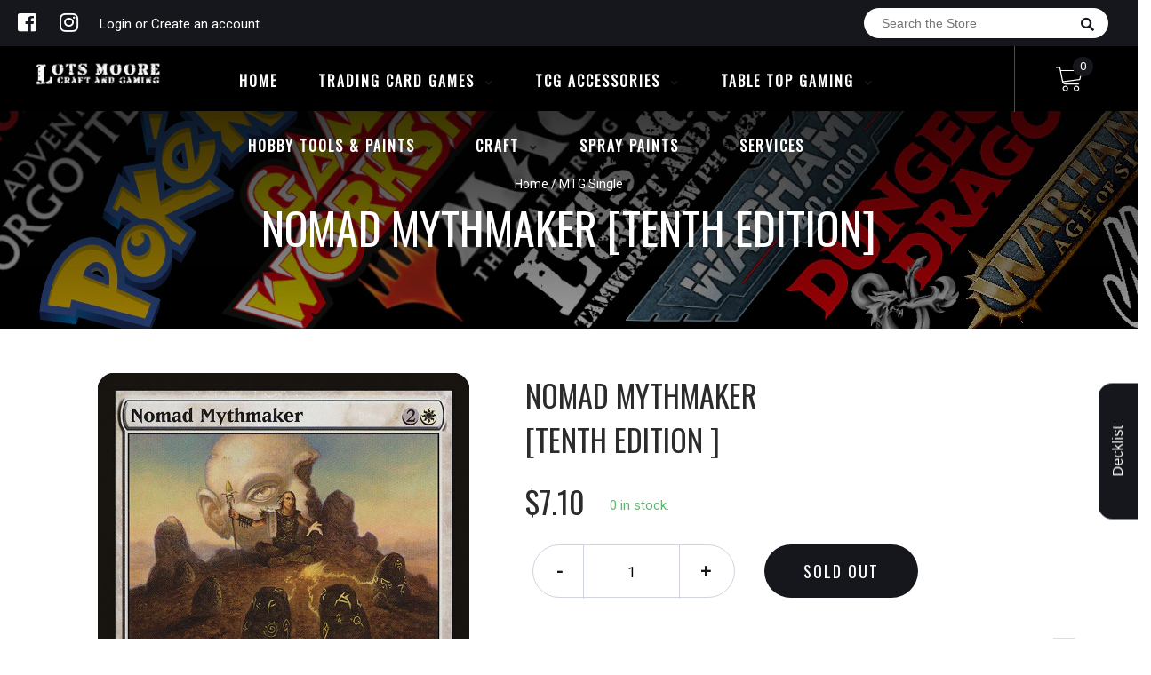

--- FILE ---
content_type: text/html; charset=utf-8
request_url: https://online.lotsmoore.com.au/products/mtg-nomad-mythmakertenth-edition
body_size: 25916
content:


        
        
        
        
        
        <!doctype html>
<!--[if IE 8]><html class="no-js lt-ie9" lang="en"> <![endif]-->
<!--[if IE 9 ]><html class="ie9 no-js"> <![endif]-->
<!--[if (gt IE 9)|!(IE)]><!-->
<html class="no-js no-touch bodyScroll">
<!--<![endif]-->

<head><link href="//online.lotsmoore.com.au/cdn/shop/t/13/assets/tiny.content.min.css?v=21853800148939463861658036972" rel="stylesheet" type="text/css" media="all" />

  <!-- Basic page needs ================================================== -->
  <meta charset="utf-8">
  <meta http-equiv="X-UA-Compatible" content="IE=edge,chrome=1">

  
  <link rel="shortcut icon" href="//online.lotsmoore.com.au/cdn/shop/t/13/assets/favicon.png?v=68984158862798790711658036972" type="image/png" />
  

  <!-- Title and description ================================================== -->
  <title>
    Nomad Mythmaker [Tenth Edition] &ndash;
    Lots Moore NSW
  </title>

  
  <meta name="description" content="Set: Tenth Edition Type: Creature — Human Nomad Cleric Rarity: Rare Cost: {2}{W} {W}, {T}: Put target Aura card from a graveyard onto the battlefield under your control attached to a creature you control. On the wild steppes, history vanishes in the dust. Only the mythmakers remain to say what was, and is, and will be.">
  

  <!-- Helpers ================================================== -->
  
<meta property="og:site_name" content="Lots Moore NSW">
<meta property="og:url" content="https://online.lotsmoore.com.au/products/mtg-nomad-mythmakertenth-edition">
<meta property="og:title" content="Nomad Mythmaker [Tenth Edition]">
<meta property="og:type" content="product">
<meta property="og:description" content="Set: Tenth Edition Type: Creature — Human Nomad Cleric Rarity: Rare Cost: {2}{W} {W}, {T}: Put target Aura card from a graveyard onto the battlefield under your control attached to a creature you control. On the wild steppes, history vanishes in the dust. Only the mythmakers remain to say what was, and is, and will be."><meta property="og:price:amount" content="2.85">
  <meta property="og:price:currency" content="AUD"><meta property="og:image" content="http://online.lotsmoore.com.au/cdn/shop/products/f228940b-6b2f-5c3e-a260-df308f29bd27_4e3ef261-e717-47b5-b0cb-f7cc9ddb422f_1024x1024.jpg?v=1654185091">
<meta property="og:image:secure_url" content="https://online.lotsmoore.com.au/cdn/shop/products/f228940b-6b2f-5c3e-a260-df308f29bd27_4e3ef261-e717-47b5-b0cb-f7cc9ddb422f_1024x1024.jpg?v=1654185091">

<meta name="twitter:site" content="@">
<meta name="twitter:card" content="summary_large_image">
<meta name="twitter:title" content="Nomad Mythmaker [Tenth Edition]">
<meta name="twitter:description" content="Set: Tenth Edition Type: Creature — Human Nomad Cleric Rarity: Rare Cost: {2}{W} {W}, {T}: Put target Aura card from a graveyard onto the battlefield under your control attached to a creature you control. On the wild steppes, history vanishes in the dust. Only the mythmakers remain to say what was, and is, and will be.">
<meta name="twitter:image:width" content="480">
<meta name="twitter:image:height" content="480">
<meta name="twitter:image" content="http://online.lotsmoore.com.au/cdn/shop/products/f228940b-6b2f-5c3e-a260-df308f29bd27_4e3ef261-e717-47b5-b0cb-f7cc9ddb422f_1024x1024.jpg?v=1654185091">

  <link rel="canonical" href="https://online.lotsmoore.com.au/products/mtg-nomad-mythmakertenth-edition">
  <meta name="viewport" content="width=device-width, initial-scale=1, maximum-scale=1">
  <meta name="theme-color" content="#16171c">

  <!-- CSS ================================================== -->
  <link href="//online.lotsmoore.com.au/cdn/shop/t/13/assets/owl.carousel.css?v=36884556095907238731658036972" rel="stylesheet" type="text/css" media="all" />
  <link href="//online.lotsmoore.com.au/cdn/shop/t/13/assets/lightbox.css?v=48637467938156220971658036972" rel="stylesheet" type="text/css" media="all" />
  <link href="//online.lotsmoore.com.au/cdn/shop/t/13/assets/stylesheet.scss.css?v=85589326989696245361658036972" rel="stylesheet" type="text/css" media="all" />
  <link href="//online.lotsmoore.com.au/cdn/shop/t/13/assets/customCss.scss.css?v=111603181540343972631658036972" rel="stylesheet" type="text/css" media="all" />
  <link rel="stylesheet" href="https://use.fontawesome.com/releases/v5.8.1/css/all.css"
    integrity="sha384-50oBUHEmvpQ+1lW4y57PTFmhCaXp0ML5d60M1M7uH2+nqUivzIebhndOJK28anvf" crossorigin="anonymous">
  <link rel="stylesheet" href="https://stackpath.bootstrapcdn.com/bootstrap/4.3.1/css/bootstrap.min.css"
    integrity="sha384-ggOyR0iXCbMQv3Xipma34MD+dH/1fQ784/j6cY/iJTQUOhcWr7x9JvoRxT2MZw1T" crossorigin="anonymous">
  <link href="https://fonts.googleapis.com/css?family=Roboto&display=swap" rel="stylesheet">
  <link href="https://fonts.googleapis.com/css?family=Oswald&display=swap" rel="stylesheet">
  <link href="https://cdn.binderpos.com/eventCalendar.css" rel="stylesheet" type="text/css" media="all" />
  <link rel="stylesheet" type="text/css" href="https://cdn.jsdelivr.net/npm/toastify-js/src/toastify.min.css">
  <link href="https://cdnjs.cloudflare.com/ajax/libs/select2/4.0.8/css/select2.min.css" rel="stylesheet" />
  <link href="//cdn.jsdelivr.net/npm/mana-font@latest/css/mana.css" rel="stylesheet" type="text/css" />
  <link href="https://fonts.googleapis.com/css?family=Poppins&display=swap" rel="stylesheet">

  <!-- Header hook for plugins ================================================== -->
  <script>window.performance && window.performance.mark && window.performance.mark('shopify.content_for_header.start');</script><meta name="google-site-verification" content="iNiRe_T88cHue0Y5VWiaD2-hkJS-7N3WM9zwjBXr4yU">
<meta id="shopify-digital-wallet" name="shopify-digital-wallet" content="/28845539421/digital_wallets/dialog">
<meta name="shopify-checkout-api-token" content="0959f52149038063c0ea1d4fe7d9a384">
<meta id="in-context-paypal-metadata" data-shop-id="28845539421" data-venmo-supported="false" data-environment="production" data-locale="en_US" data-paypal-v4="true" data-currency="AUD">
<link rel="alternate" type="application/json+oembed" href="https://online.lotsmoore.com.au/products/mtg-nomad-mythmakertenth-edition.oembed">
<script async="async" src="/checkouts/internal/preloads.js?locale=en-AU"></script>
<link rel="preconnect" href="https://shop.app" crossorigin="anonymous">
<script async="async" src="https://shop.app/checkouts/internal/preloads.js?locale=en-AU&shop_id=28845539421" crossorigin="anonymous"></script>
<script id="shopify-features" type="application/json">{"accessToken":"0959f52149038063c0ea1d4fe7d9a384","betas":["rich-media-storefront-analytics"],"domain":"online.lotsmoore.com.au","predictiveSearch":true,"shopId":28845539421,"locale":"en"}</script>
<script>var Shopify = Shopify || {};
Shopify.shop = "lots-moore-nsw.myshopify.com";
Shopify.locale = "en";
Shopify.currency = {"active":"AUD","rate":"1.0"};
Shopify.country = "AU";
Shopify.theme = {"name":"BinderPOS Theme v2.0 + Loop","id":131037790371,"schema_name":null,"schema_version":null,"theme_store_id":null,"role":"main"};
Shopify.theme.handle = "null";
Shopify.theme.style = {"id":null,"handle":null};
Shopify.cdnHost = "online.lotsmoore.com.au/cdn";
Shopify.routes = Shopify.routes || {};
Shopify.routes.root = "/";</script>
<script type="module">!function(o){(o.Shopify=o.Shopify||{}).modules=!0}(window);</script>
<script>!function(o){function n(){var o=[];function n(){o.push(Array.prototype.slice.apply(arguments))}return n.q=o,n}var t=o.Shopify=o.Shopify||{};t.loadFeatures=n(),t.autoloadFeatures=n()}(window);</script>
<script>
  window.ShopifyPay = window.ShopifyPay || {};
  window.ShopifyPay.apiHost = "shop.app\/pay";
  window.ShopifyPay.redirectState = null;
</script>
<script id="shop-js-analytics" type="application/json">{"pageType":"product"}</script>
<script defer="defer" async type="module" src="//online.lotsmoore.com.au/cdn/shopifycloud/shop-js/modules/v2/client.init-shop-cart-sync_Bc8-qrdt.en.esm.js"></script>
<script defer="defer" async type="module" src="//online.lotsmoore.com.au/cdn/shopifycloud/shop-js/modules/v2/chunk.common_CmNk3qlo.esm.js"></script>
<script type="module">
  await import("//online.lotsmoore.com.au/cdn/shopifycloud/shop-js/modules/v2/client.init-shop-cart-sync_Bc8-qrdt.en.esm.js");
await import("//online.lotsmoore.com.au/cdn/shopifycloud/shop-js/modules/v2/chunk.common_CmNk3qlo.esm.js");

  window.Shopify.SignInWithShop?.initShopCartSync?.({"fedCMEnabled":true,"windoidEnabled":true});

</script>
<script>
  window.Shopify = window.Shopify || {};
  if (!window.Shopify.featureAssets) window.Shopify.featureAssets = {};
  window.Shopify.featureAssets['shop-js'] = {"shop-cart-sync":["modules/v2/client.shop-cart-sync_DOpY4EW0.en.esm.js","modules/v2/chunk.common_CmNk3qlo.esm.js"],"init-fed-cm":["modules/v2/client.init-fed-cm_D2vsy40D.en.esm.js","modules/v2/chunk.common_CmNk3qlo.esm.js"],"shop-button":["modules/v2/client.shop-button_CI-s0xGZ.en.esm.js","modules/v2/chunk.common_CmNk3qlo.esm.js"],"shop-toast-manager":["modules/v2/client.shop-toast-manager_Cx0C6may.en.esm.js","modules/v2/chunk.common_CmNk3qlo.esm.js"],"init-windoid":["modules/v2/client.init-windoid_CXNAd0Cm.en.esm.js","modules/v2/chunk.common_CmNk3qlo.esm.js"],"init-shop-email-lookup-coordinator":["modules/v2/client.init-shop-email-lookup-coordinator_B9mmbKi4.en.esm.js","modules/v2/chunk.common_CmNk3qlo.esm.js"],"shop-cash-offers":["modules/v2/client.shop-cash-offers_CL9Nay2h.en.esm.js","modules/v2/chunk.common_CmNk3qlo.esm.js","modules/v2/chunk.modal_CvhjeixQ.esm.js"],"avatar":["modules/v2/client.avatar_BTnouDA3.en.esm.js"],"init-shop-cart-sync":["modules/v2/client.init-shop-cart-sync_Bc8-qrdt.en.esm.js","modules/v2/chunk.common_CmNk3qlo.esm.js"],"init-customer-accounts-sign-up":["modules/v2/client.init-customer-accounts-sign-up_C7zhr03q.en.esm.js","modules/v2/client.shop-login-button_BbMx65lK.en.esm.js","modules/v2/chunk.common_CmNk3qlo.esm.js","modules/v2/chunk.modal_CvhjeixQ.esm.js"],"pay-button":["modules/v2/client.pay-button_Bhm3077V.en.esm.js","modules/v2/chunk.common_CmNk3qlo.esm.js"],"init-shop-for-new-customer-accounts":["modules/v2/client.init-shop-for-new-customer-accounts_rLbLSDTe.en.esm.js","modules/v2/client.shop-login-button_BbMx65lK.en.esm.js","modules/v2/chunk.common_CmNk3qlo.esm.js","modules/v2/chunk.modal_CvhjeixQ.esm.js"],"init-customer-accounts":["modules/v2/client.init-customer-accounts_DkVf8Jdu.en.esm.js","modules/v2/client.shop-login-button_BbMx65lK.en.esm.js","modules/v2/chunk.common_CmNk3qlo.esm.js","modules/v2/chunk.modal_CvhjeixQ.esm.js"],"shop-login-button":["modules/v2/client.shop-login-button_BbMx65lK.en.esm.js","modules/v2/chunk.common_CmNk3qlo.esm.js","modules/v2/chunk.modal_CvhjeixQ.esm.js"],"shop-follow-button":["modules/v2/client.shop-follow-button_B-omSWeu.en.esm.js","modules/v2/chunk.common_CmNk3qlo.esm.js","modules/v2/chunk.modal_CvhjeixQ.esm.js"],"lead-capture":["modules/v2/client.lead-capture_DZQFWrYz.en.esm.js","modules/v2/chunk.common_CmNk3qlo.esm.js","modules/v2/chunk.modal_CvhjeixQ.esm.js"],"checkout-modal":["modules/v2/client.checkout-modal_Fp9GouFF.en.esm.js","modules/v2/chunk.common_CmNk3qlo.esm.js","modules/v2/chunk.modal_CvhjeixQ.esm.js"],"shop-login":["modules/v2/client.shop-login_B9KWmZaW.en.esm.js","modules/v2/chunk.common_CmNk3qlo.esm.js","modules/v2/chunk.modal_CvhjeixQ.esm.js"],"payment-terms":["modules/v2/client.payment-terms_Bl_bs7GP.en.esm.js","modules/v2/chunk.common_CmNk3qlo.esm.js","modules/v2/chunk.modal_CvhjeixQ.esm.js"]};
</script>
<script>(function() {
  var isLoaded = false;
  function asyncLoad() {
    if (isLoaded) return;
    isLoaded = true;
    var urls = ["https:\/\/app.binderpos.com\/external\/shopify\/storeCredit\/script?shop=lots-moore-nsw.myshopify.com","https:\/\/app.binderpos.com\/external\/shopify\/buylist\/script?shop=lots-moore-nsw.myshopify.com","https:\/\/d217z8zw4dqir.cloudfront.net\/script_tags\/loop_snippets?shop=lots-moore-nsw.myshopify.com"];
    for (var i = 0; i < urls.length; i++) {
      var s = document.createElement('script');
      s.type = 'text/javascript';
      s.async = true;
      s.src = urls[i];
      var x = document.getElementsByTagName('script')[0];
      x.parentNode.insertBefore(s, x);
    }
  };
  if(window.attachEvent) {
    window.attachEvent('onload', asyncLoad);
  } else {
    window.addEventListener('load', asyncLoad, false);
  }
})();</script>
<script id="__st">var __st={"a":28845539421,"offset":39600,"reqid":"3d83b408-6298-40c2-8cfa-0f0cd18ac2b8-1762510056","pageurl":"online.lotsmoore.com.au\/products\/mtg-nomad-mythmakertenth-edition","u":"a538d38b90ec","p":"product","rtyp":"product","rid":4383870517341};</script>
<script>window.ShopifyPaypalV4VisibilityTracking = true;</script>
<script id="captcha-bootstrap">!function(){'use strict';const t='contact',e='account',n='new_comment',o=[[t,t],['blogs',n],['comments',n],[t,'customer']],c=[[e,'customer_login'],[e,'guest_login'],[e,'recover_customer_password'],[e,'create_customer']],r=t=>t.map((([t,e])=>`form[action*='/${t}']:not([data-nocaptcha='true']) input[name='form_type'][value='${e}']`)).join(','),a=t=>()=>t?[...document.querySelectorAll(t)].map((t=>t.form)):[];function s(){const t=[...o],e=r(t);return a(e)}const i='password',u='form_key',d=['recaptcha-v3-token','g-recaptcha-response','h-captcha-response',i],f=()=>{try{return window.sessionStorage}catch{return}},m='__shopify_v',_=t=>t.elements[u];function p(t,e,n=!1){try{const o=window.sessionStorage,c=JSON.parse(o.getItem(e)),{data:r}=function(t){const{data:e,action:n}=t;return t[m]||n?{data:e,action:n}:{data:t,action:n}}(c);for(const[e,n]of Object.entries(r))t.elements[e]&&(t.elements[e].value=n);n&&o.removeItem(e)}catch(o){console.error('form repopulation failed',{error:o})}}const l='form_type',E='cptcha';function T(t){t.dataset[E]=!0}const w=window,h=w.document,L='Shopify',v='ce_forms',y='captcha';let A=!1;((t,e)=>{const n=(g='f06e6c50-85a8-45c8-87d0-21a2b65856fe',I='https://cdn.shopify.com/shopifycloud/storefront-forms-hcaptcha/ce_storefront_forms_captcha_hcaptcha.v1.5.2.iife.js',D={infoText:'Protected by hCaptcha',privacyText:'Privacy',termsText:'Terms'},(t,e,n)=>{const o=w[L][v],c=o.bindForm;if(c)return c(t,g,e,D).then(n);var r;o.q.push([[t,g,e,D],n]),r=I,A||(h.body.append(Object.assign(h.createElement('script'),{id:'captcha-provider',async:!0,src:r})),A=!0)});var g,I,D;w[L]=w[L]||{},w[L][v]=w[L][v]||{},w[L][v].q=[],w[L][y]=w[L][y]||{},w[L][y].protect=function(t,e){n(t,void 0,e),T(t)},Object.freeze(w[L][y]),function(t,e,n,w,h,L){const[v,y,A,g]=function(t,e,n){const i=e?o:[],u=t?c:[],d=[...i,...u],f=r(d),m=r(i),_=r(d.filter((([t,e])=>n.includes(e))));return[a(f),a(m),a(_),s()]}(w,h,L),I=t=>{const e=t.target;return e instanceof HTMLFormElement?e:e&&e.form},D=t=>v().includes(t);t.addEventListener('submit',(t=>{const e=I(t);if(!e)return;const n=D(e)&&!e.dataset.hcaptchaBound&&!e.dataset.recaptchaBound,o=_(e),c=g().includes(e)&&(!o||!o.value);(n||c)&&t.preventDefault(),c&&!n&&(function(t){try{if(!f())return;!function(t){const e=f();if(!e)return;const n=_(t);if(!n)return;const o=n.value;o&&e.removeItem(o)}(t);const e=Array.from(Array(32),(()=>Math.random().toString(36)[2])).join('');!function(t,e){_(t)||t.append(Object.assign(document.createElement('input'),{type:'hidden',name:u})),t.elements[u].value=e}(t,e),function(t,e){const n=f();if(!n)return;const o=[...t.querySelectorAll(`input[type='${i}']`)].map((({name:t})=>t)),c=[...d,...o],r={};for(const[a,s]of new FormData(t).entries())c.includes(a)||(r[a]=s);n.setItem(e,JSON.stringify({[m]:1,action:t.action,data:r}))}(t,e)}catch(e){console.error('failed to persist form',e)}}(e),e.submit())}));const S=(t,e)=>{t&&!t.dataset[E]&&(n(t,e.some((e=>e===t))),T(t))};for(const o of['focusin','change'])t.addEventListener(o,(t=>{const e=I(t);D(e)&&S(e,y())}));const B=e.get('form_key'),M=e.get(l),P=B&&M;t.addEventListener('DOMContentLoaded',(()=>{const t=y();if(P)for(const e of t)e.elements[l].value===M&&p(e,B);[...new Set([...A(),...v().filter((t=>'true'===t.dataset.shopifyCaptcha))])].forEach((e=>S(e,t)))}))}(h,new URLSearchParams(w.location.search),n,t,e,['guest_login'])})(!0,!0)}();</script>
<script integrity="sha256-52AcMU7V7pcBOXWImdc/TAGTFKeNjmkeM1Pvks/DTgc=" data-source-attribution="shopify.loadfeatures" defer="defer" src="//online.lotsmoore.com.au/cdn/shopifycloud/storefront/assets/storefront/load_feature-81c60534.js" crossorigin="anonymous"></script>
<script crossorigin="anonymous" defer="defer" src="//online.lotsmoore.com.au/cdn/shopifycloud/storefront/assets/shopify_pay/storefront-65b4c6d7.js?v=20250812"></script>
<script data-source-attribution="shopify.dynamic_checkout.dynamic.init">var Shopify=Shopify||{};Shopify.PaymentButton=Shopify.PaymentButton||{isStorefrontPortableWallets:!0,init:function(){window.Shopify.PaymentButton.init=function(){};var t=document.createElement("script");t.src="https://online.lotsmoore.com.au/cdn/shopifycloud/portable-wallets/latest/portable-wallets.en.js",t.type="module",document.head.appendChild(t)}};
</script>
<script data-source-attribution="shopify.dynamic_checkout.buyer_consent">
  function portableWalletsHideBuyerConsent(e){var t=document.getElementById("shopify-buyer-consent"),n=document.getElementById("shopify-subscription-policy-button");t&&n&&(t.classList.add("hidden"),t.setAttribute("aria-hidden","true"),n.removeEventListener("click",e))}function portableWalletsShowBuyerConsent(e){var t=document.getElementById("shopify-buyer-consent"),n=document.getElementById("shopify-subscription-policy-button");t&&n&&(t.classList.remove("hidden"),t.removeAttribute("aria-hidden"),n.addEventListener("click",e))}window.Shopify?.PaymentButton&&(window.Shopify.PaymentButton.hideBuyerConsent=portableWalletsHideBuyerConsent,window.Shopify.PaymentButton.showBuyerConsent=portableWalletsShowBuyerConsent);
</script>
<script data-source-attribution="shopify.dynamic_checkout.cart.bootstrap">document.addEventListener("DOMContentLoaded",(function(){function t(){return document.querySelector("shopify-accelerated-checkout-cart, shopify-accelerated-checkout")}if(t())Shopify.PaymentButton.init();else{new MutationObserver((function(e,n){t()&&(Shopify.PaymentButton.init(),n.disconnect())})).observe(document.body,{childList:!0,subtree:!0})}}));
</script>
<link id="shopify-accelerated-checkout-styles" rel="stylesheet" media="screen" href="https://online.lotsmoore.com.au/cdn/shopifycloud/portable-wallets/latest/accelerated-checkout-backwards-compat.css" crossorigin="anonymous">
<style id="shopify-accelerated-checkout-cart">
        #shopify-buyer-consent {
  margin-top: 1em;
  display: inline-block;
  width: 100%;
}

#shopify-buyer-consent.hidden {
  display: none;
}

#shopify-subscription-policy-button {
  background: none;
  border: none;
  padding: 0;
  text-decoration: underline;
  font-size: inherit;
  cursor: pointer;
}

#shopify-subscription-policy-button::before {
  box-shadow: none;
}

      </style>
<script id="sections-script" data-sections="product-template" defer="defer" src="//online.lotsmoore.com.au/cdn/shop/t/13/compiled_assets/scripts.js?1569"></script>
<script>window.performance && window.performance.mark && window.performance.mark('shopify.content_for_header.end');</script>
  <!-- /snippets/oldIE-js.liquid -->


<!--[if lt IE 9]>
<script src="//cdnjs.cloudflare.com/ajax/libs/html5shiv/3.7.2/html5shiv.min.js" type="text/javascript"></script>
<script src="//online.lotsmoore.com.au/cdn/shop/t/13/assets/respond.min.js?v=52248677837542619231658036972" type="text/javascript"></script>
<link href="//online.lotsmoore.com.au/cdn/shop/t/13/assets/respond-proxy.html" id="respond-proxy" rel="respond-proxy" />
<link href="//online.lotsmoore.com.au/search?q=f59994e606e8df9cc88b62b029ed1097" id="respond-redirect" rel="respond-redirect" />
<script src="//online.lotsmoore.com.au/search?q=f59994e606e8df9cc88b62b029ed1097" type="text/javascript"></script>
<![endif]-->


  
  <script src="//ajax.googleapis.com/ajax/libs/jquery/1.11.0/jquery.min.js" type="text/javascript"></script>
  <script src="//online.lotsmoore.com.au/cdn/shop/t/13/assets/modernizr.min.js?v=137617515274177302221658036972" type="text/javascript"></script>
  <script src="//online.lotsmoore.com.au/cdn/shop/t/13/assets/owl.carousel.js?v=174566015424785309701658036972" type="text/javascript"></script>

  <!--   <script src="//online.lotsmoore.com.au/cdn/shop/t/13/assets/theme.js?v=138335425461547226921658036972" type="text/javascript"></script> -->

  
  
  <!-- jQuery UI -->
  <!-- Global site tag (gtag.js) - Google Analytics -->
<script async src="https://www.googletagmanager.com/gtag/js?id=UA-152494552-1"></script>
<script>
  window.dataLayer = window.dataLayer || [];
  function gtag(){dataLayer.push(arguments);}
  gtag('js', new Date());

  gtag('config', 'UA-152494552-1');
</script>
<script src="https://cdn.shopify.com/extensions/019a5c60-d069-7fbd-8504-767890918459/booking-132/assets/tipo.booking.index.min.js" type="text/javascript" defer="defer"></script>
<link href="https://monorail-edge.shopifysvc.com" rel="dns-prefetch">
<script>(function(){if ("sendBeacon" in navigator && "performance" in window) {try {var session_token_from_headers = performance.getEntriesByType('navigation')[0].serverTiming.find(x => x.name == '_s').description;} catch {var session_token_from_headers = undefined;}var session_cookie_matches = document.cookie.match(/_shopify_s=([^;]*)/);var session_token_from_cookie = session_cookie_matches && session_cookie_matches.length === 2 ? session_cookie_matches[1] : "";var session_token = session_token_from_headers || session_token_from_cookie || "";function handle_abandonment_event(e) {var entries = performance.getEntries().filter(function(entry) {return /monorail-edge.shopifysvc.com/.test(entry.name);});if (!window.abandonment_tracked && entries.length === 0) {window.abandonment_tracked = true;var currentMs = Date.now();var navigation_start = performance.timing.navigationStart;var payload = {shop_id: 28845539421,url: window.location.href,navigation_start,duration: currentMs - navigation_start,session_token,page_type: "product"};window.navigator.sendBeacon("https://monorail-edge.shopifysvc.com/v1/produce", JSON.stringify({schema_id: "online_store_buyer_site_abandonment/1.1",payload: payload,metadata: {event_created_at_ms: currentMs,event_sent_at_ms: currentMs}}));}}window.addEventListener('pagehide', handle_abandonment_event);}}());</script>
<script id="web-pixels-manager-setup">(function e(e,d,r,n,o){if(void 0===o&&(o={}),!Boolean(null===(a=null===(i=window.Shopify)||void 0===i?void 0:i.analytics)||void 0===a?void 0:a.replayQueue)){var i,a;window.Shopify=window.Shopify||{};var t=window.Shopify;t.analytics=t.analytics||{};var s=t.analytics;s.replayQueue=[],s.publish=function(e,d,r){return s.replayQueue.push([e,d,r]),!0};try{self.performance.mark("wpm:start")}catch(e){}var l=function(){var e={modern:/Edge?\/(1{2}[4-9]|1[2-9]\d|[2-9]\d{2}|\d{4,})\.\d+(\.\d+|)|Firefox\/(1{2}[4-9]|1[2-9]\d|[2-9]\d{2}|\d{4,})\.\d+(\.\d+|)|Chrom(ium|e)\/(9{2}|\d{3,})\.\d+(\.\d+|)|(Maci|X1{2}).+ Version\/(15\.\d+|(1[6-9]|[2-9]\d|\d{3,})\.\d+)([,.]\d+|)( \(\w+\)|)( Mobile\/\w+|) Safari\/|Chrome.+OPR\/(9{2}|\d{3,})\.\d+\.\d+|(CPU[ +]OS|iPhone[ +]OS|CPU[ +]iPhone|CPU IPhone OS|CPU iPad OS)[ +]+(15[._]\d+|(1[6-9]|[2-9]\d|\d{3,})[._]\d+)([._]\d+|)|Android:?[ /-](13[3-9]|1[4-9]\d|[2-9]\d{2}|\d{4,})(\.\d+|)(\.\d+|)|Android.+Firefox\/(13[5-9]|1[4-9]\d|[2-9]\d{2}|\d{4,})\.\d+(\.\d+|)|Android.+Chrom(ium|e)\/(13[3-9]|1[4-9]\d|[2-9]\d{2}|\d{4,})\.\d+(\.\d+|)|SamsungBrowser\/([2-9]\d|\d{3,})\.\d+/,legacy:/Edge?\/(1[6-9]|[2-9]\d|\d{3,})\.\d+(\.\d+|)|Firefox\/(5[4-9]|[6-9]\d|\d{3,})\.\d+(\.\d+|)|Chrom(ium|e)\/(5[1-9]|[6-9]\d|\d{3,})\.\d+(\.\d+|)([\d.]+$|.*Safari\/(?![\d.]+ Edge\/[\d.]+$))|(Maci|X1{2}).+ Version\/(10\.\d+|(1[1-9]|[2-9]\d|\d{3,})\.\d+)([,.]\d+|)( \(\w+\)|)( Mobile\/\w+|) Safari\/|Chrome.+OPR\/(3[89]|[4-9]\d|\d{3,})\.\d+\.\d+|(CPU[ +]OS|iPhone[ +]OS|CPU[ +]iPhone|CPU IPhone OS|CPU iPad OS)[ +]+(10[._]\d+|(1[1-9]|[2-9]\d|\d{3,})[._]\d+)([._]\d+|)|Android:?[ /-](13[3-9]|1[4-9]\d|[2-9]\d{2}|\d{4,})(\.\d+|)(\.\d+|)|Mobile Safari.+OPR\/([89]\d|\d{3,})\.\d+\.\d+|Android.+Firefox\/(13[5-9]|1[4-9]\d|[2-9]\d{2}|\d{4,})\.\d+(\.\d+|)|Android.+Chrom(ium|e)\/(13[3-9]|1[4-9]\d|[2-9]\d{2}|\d{4,})\.\d+(\.\d+|)|Android.+(UC? ?Browser|UCWEB|U3)[ /]?(15\.([5-9]|\d{2,})|(1[6-9]|[2-9]\d|\d{3,})\.\d+)\.\d+|SamsungBrowser\/(5\.\d+|([6-9]|\d{2,})\.\d+)|Android.+MQ{2}Browser\/(14(\.(9|\d{2,})|)|(1[5-9]|[2-9]\d|\d{3,})(\.\d+|))(\.\d+|)|K[Aa][Ii]OS\/(3\.\d+|([4-9]|\d{2,})\.\d+)(\.\d+|)/},d=e.modern,r=e.legacy,n=navigator.userAgent;return n.match(d)?"modern":n.match(r)?"legacy":"unknown"}(),u="modern"===l?"modern":"legacy",c=(null!=n?n:{modern:"",legacy:""})[u],f=function(e){return[e.baseUrl,"/wpm","/b",e.hashVersion,"modern"===e.buildTarget?"m":"l",".js"].join("")}({baseUrl:d,hashVersion:r,buildTarget:u}),m=function(e){var d=e.version,r=e.bundleTarget,n=e.surface,o=e.pageUrl,i=e.monorailEndpoint;return{emit:function(e){var a=e.status,t=e.errorMsg,s=(new Date).getTime(),l=JSON.stringify({metadata:{event_sent_at_ms:s},events:[{schema_id:"web_pixels_manager_load/3.1",payload:{version:d,bundle_target:r,page_url:o,status:a,surface:n,error_msg:t},metadata:{event_created_at_ms:s}}]});if(!i)return console&&console.warn&&console.warn("[Web Pixels Manager] No Monorail endpoint provided, skipping logging."),!1;try{return self.navigator.sendBeacon.bind(self.navigator)(i,l)}catch(e){}var u=new XMLHttpRequest;try{return u.open("POST",i,!0),u.setRequestHeader("Content-Type","text/plain"),u.send(l),!0}catch(e){return console&&console.warn&&console.warn("[Web Pixels Manager] Got an unhandled error while logging to Monorail."),!1}}}}({version:r,bundleTarget:l,surface:e.surface,pageUrl:self.location.href,monorailEndpoint:e.monorailEndpoint});try{o.browserTarget=l,function(e){var d=e.src,r=e.async,n=void 0===r||r,o=e.onload,i=e.onerror,a=e.sri,t=e.scriptDataAttributes,s=void 0===t?{}:t,l=document.createElement("script"),u=document.querySelector("head"),c=document.querySelector("body");if(l.async=n,l.src=d,a&&(l.integrity=a,l.crossOrigin="anonymous"),s)for(var f in s)if(Object.prototype.hasOwnProperty.call(s,f))try{l.dataset[f]=s[f]}catch(e){}if(o&&l.addEventListener("load",o),i&&l.addEventListener("error",i),u)u.appendChild(l);else{if(!c)throw new Error("Did not find a head or body element to append the script");c.appendChild(l)}}({src:f,async:!0,onload:function(){if(!function(){var e,d;return Boolean(null===(d=null===(e=window.Shopify)||void 0===e?void 0:e.analytics)||void 0===d?void 0:d.initialized)}()){var d=window.webPixelsManager.init(e)||void 0;if(d){var r=window.Shopify.analytics;r.replayQueue.forEach((function(e){var r=e[0],n=e[1],o=e[2];d.publishCustomEvent(r,n,o)})),r.replayQueue=[],r.publish=d.publishCustomEvent,r.visitor=d.visitor,r.initialized=!0}}},onerror:function(){return m.emit({status:"failed",errorMsg:"".concat(f," has failed to load")})},sri:function(e){var d=/^sha384-[A-Za-z0-9+/=]+$/;return"string"==typeof e&&d.test(e)}(c)?c:"",scriptDataAttributes:o}),m.emit({status:"loading"})}catch(e){m.emit({status:"failed",errorMsg:(null==e?void 0:e.message)||"Unknown error"})}}})({shopId: 28845539421,storefrontBaseUrl: "https://online.lotsmoore.com.au",extensionsBaseUrl: "https://extensions.shopifycdn.com/cdn/shopifycloud/web-pixels-manager",monorailEndpoint: "https://monorail-edge.shopifysvc.com/unstable/produce_batch",surface: "storefront-renderer",enabledBetaFlags: ["2dca8a86"],webPixelsConfigList: [{"id":"664699043","configuration":"{\"config\":\"{\\\"pixel_id\\\":\\\"AW-664188052\\\",\\\"target_country\\\":\\\"AU\\\",\\\"gtag_events\\\":[{\\\"type\\\":\\\"search\\\",\\\"action_label\\\":\\\"AW-664188052\\\/j_nKCPSu1e8CEJTp2rwC\\\"},{\\\"type\\\":\\\"begin_checkout\\\",\\\"action_label\\\":\\\"AW-664188052\\\/fbPYCPGu1e8CEJTp2rwC\\\"},{\\\"type\\\":\\\"view_item\\\",\\\"action_label\\\":[\\\"AW-664188052\\\/V7nvCOuu1e8CEJTp2rwC\\\",\\\"MC-521BF7Y1DW\\\"]},{\\\"type\\\":\\\"purchase\\\",\\\"action_label\\\":[\\\"AW-664188052\\\/FkoZCOiu1e8CEJTp2rwC\\\",\\\"MC-521BF7Y1DW\\\"]},{\\\"type\\\":\\\"page_view\\\",\\\"action_label\\\":[\\\"AW-664188052\\\/ZhkKCOWu1e8CEJTp2rwC\\\",\\\"MC-521BF7Y1DW\\\"]},{\\\"type\\\":\\\"add_payment_info\\\",\\\"action_label\\\":\\\"AW-664188052\\\/84KyCPeu1e8CEJTp2rwC\\\"},{\\\"type\\\":\\\"add_to_cart\\\",\\\"action_label\\\":\\\"AW-664188052\\\/0JJlCO6u1e8CEJTp2rwC\\\"}],\\\"enable_monitoring_mode\\\":false}\"}","eventPayloadVersion":"v1","runtimeContext":"OPEN","scriptVersion":"b2a88bafab3e21179ed38636efcd8a93","type":"APP","apiClientId":1780363,"privacyPurposes":[],"dataSharingAdjustments":{"protectedCustomerApprovalScopes":["read_customer_address","read_customer_email","read_customer_name","read_customer_personal_data","read_customer_phone"]}},{"id":"61374627","eventPayloadVersion":"v1","runtimeContext":"LAX","scriptVersion":"1","type":"CUSTOM","privacyPurposes":["MARKETING"],"name":"Meta pixel (migrated)"},{"id":"shopify-app-pixel","configuration":"{}","eventPayloadVersion":"v1","runtimeContext":"STRICT","scriptVersion":"0450","apiClientId":"shopify-pixel","type":"APP","privacyPurposes":["ANALYTICS","MARKETING"]},{"id":"shopify-custom-pixel","eventPayloadVersion":"v1","runtimeContext":"LAX","scriptVersion":"0450","apiClientId":"shopify-pixel","type":"CUSTOM","privacyPurposes":["ANALYTICS","MARKETING"]}],isMerchantRequest: false,initData: {"shop":{"name":"Lots Moore NSW","paymentSettings":{"currencyCode":"AUD"},"myshopifyDomain":"lots-moore-nsw.myshopify.com","countryCode":"AU","storefrontUrl":"https:\/\/online.lotsmoore.com.au"},"customer":null,"cart":null,"checkout":null,"productVariants":[{"price":{"amount":7.1,"currencyCode":"AUD"},"product":{"title":"Nomad Mythmaker [Tenth Edition]","vendor":"Magic: The Gathering","id":"4383870517341","untranslatedTitle":"Nomad Mythmaker [Tenth Edition]","url":"\/products\/mtg-nomad-mythmakertenth-edition","type":"MTG Single"},"id":"31334016319581","image":{"src":"\/\/online.lotsmoore.com.au\/cdn\/shop\/products\/f228940b-6b2f-5c3e-a260-df308f29bd27_4e3ef261-e717-47b5-b0cb-f7cc9ddb422f.jpg?v=1654185091"},"sku":"10E-30-EN-NF-1","title":"Near Mint","untranslatedTitle":"Near Mint"},{"price":{"amount":6.05,"currencyCode":"AUD"},"product":{"title":"Nomad Mythmaker [Tenth Edition]","vendor":"Magic: The Gathering","id":"4383870517341","untranslatedTitle":"Nomad Mythmaker [Tenth Edition]","url":"\/products\/mtg-nomad-mythmakertenth-edition","type":"MTG Single"},"id":"31334016712797","image":{"src":"\/\/online.lotsmoore.com.au\/cdn\/shop\/products\/f228940b-6b2f-5c3e-a260-df308f29bd27_4e3ef261-e717-47b5-b0cb-f7cc9ddb422f.jpg?v=1654185091"},"sku":"10E-30-EN-NF-2","title":"Lightly Played","untranslatedTitle":"Lightly Played"},{"price":{"amount":5.0,"currencyCode":"AUD"},"product":{"title":"Nomad Mythmaker [Tenth Edition]","vendor":"Magic: The Gathering","id":"4383870517341","untranslatedTitle":"Nomad Mythmaker [Tenth Edition]","url":"\/products\/mtg-nomad-mythmakertenth-edition","type":"MTG Single"},"id":"31334016974941","image":{"src":"\/\/online.lotsmoore.com.au\/cdn\/shop\/products\/f228940b-6b2f-5c3e-a260-df308f29bd27_4e3ef261-e717-47b5-b0cb-f7cc9ddb422f.jpg?v=1654185091"},"sku":"10E-30-EN-NF-3","title":"Moderately Played","untranslatedTitle":"Moderately Played"},{"price":{"amount":3.9,"currencyCode":"AUD"},"product":{"title":"Nomad Mythmaker [Tenth Edition]","vendor":"Magic: The Gathering","id":"4383870517341","untranslatedTitle":"Nomad Mythmaker [Tenth Edition]","url":"\/products\/mtg-nomad-mythmakertenth-edition","type":"MTG Single"},"id":"31334017204317","image":{"src":"\/\/online.lotsmoore.com.au\/cdn\/shop\/products\/f228940b-6b2f-5c3e-a260-df308f29bd27_4e3ef261-e717-47b5-b0cb-f7cc9ddb422f.jpg?v=1654185091"},"sku":"10E-30-EN-NF-4","title":"Heavily Played","untranslatedTitle":"Heavily Played"},{"price":{"amount":2.85,"currencyCode":"AUD"},"product":{"title":"Nomad Mythmaker [Tenth Edition]","vendor":"Magic: The Gathering","id":"4383870517341","untranslatedTitle":"Nomad Mythmaker [Tenth Edition]","url":"\/products\/mtg-nomad-mythmakertenth-edition","type":"MTG Single"},"id":"31334017335389","image":{"src":"\/\/online.lotsmoore.com.au\/cdn\/shop\/products\/f228940b-6b2f-5c3e-a260-df308f29bd27_4e3ef261-e717-47b5-b0cb-f7cc9ddb422f.jpg?v=1654185091"},"sku":"10E-30-EN-NF-5","title":"Damaged","untranslatedTitle":"Damaged"}],"purchasingCompany":null},},"https://online.lotsmoore.com.au/cdn","ae1676cfwd2530674p4253c800m34e853cb",{"modern":"","legacy":""},{"shopId":"28845539421","storefrontBaseUrl":"https:\/\/online.lotsmoore.com.au","extensionBaseUrl":"https:\/\/extensions.shopifycdn.com\/cdn\/shopifycloud\/web-pixels-manager","surface":"storefront-renderer","enabledBetaFlags":"[\"2dca8a86\"]","isMerchantRequest":"false","hashVersion":"ae1676cfwd2530674p4253c800m34e853cb","publish":"custom","events":"[[\"page_viewed\",{}],[\"product_viewed\",{\"productVariant\":{\"price\":{\"amount\":7.1,\"currencyCode\":\"AUD\"},\"product\":{\"title\":\"Nomad Mythmaker [Tenth Edition]\",\"vendor\":\"Magic: The Gathering\",\"id\":\"4383870517341\",\"untranslatedTitle\":\"Nomad Mythmaker [Tenth Edition]\",\"url\":\"\/products\/mtg-nomad-mythmakertenth-edition\",\"type\":\"MTG Single\"},\"id\":\"31334016319581\",\"image\":{\"src\":\"\/\/online.lotsmoore.com.au\/cdn\/shop\/products\/f228940b-6b2f-5c3e-a260-df308f29bd27_4e3ef261-e717-47b5-b0cb-f7cc9ddb422f.jpg?v=1654185091\"},\"sku\":\"10E-30-EN-NF-1\",\"title\":\"Near Mint\",\"untranslatedTitle\":\"Near Mint\"}}]]"});</script><script>
  window.ShopifyAnalytics = window.ShopifyAnalytics || {};
  window.ShopifyAnalytics.meta = window.ShopifyAnalytics.meta || {};
  window.ShopifyAnalytics.meta.currency = 'AUD';
  var meta = {"product":{"id":4383870517341,"gid":"gid:\/\/shopify\/Product\/4383870517341","vendor":"Magic: The Gathering","type":"MTG Single","variants":[{"id":31334016319581,"price":710,"name":"Nomad Mythmaker [Tenth Edition] - Near Mint","public_title":"Near Mint","sku":"10E-30-EN-NF-1"},{"id":31334016712797,"price":605,"name":"Nomad Mythmaker [Tenth Edition] - Lightly Played","public_title":"Lightly Played","sku":"10E-30-EN-NF-2"},{"id":31334016974941,"price":500,"name":"Nomad Mythmaker [Tenth Edition] - Moderately Played","public_title":"Moderately Played","sku":"10E-30-EN-NF-3"},{"id":31334017204317,"price":390,"name":"Nomad Mythmaker [Tenth Edition] - Heavily Played","public_title":"Heavily Played","sku":"10E-30-EN-NF-4"},{"id":31334017335389,"price":285,"name":"Nomad Mythmaker [Tenth Edition] - Damaged","public_title":"Damaged","sku":"10E-30-EN-NF-5"}],"remote":false},"page":{"pageType":"product","resourceType":"product","resourceId":4383870517341}};
  for (var attr in meta) {
    window.ShopifyAnalytics.meta[attr] = meta[attr];
  }
</script>
<script class="analytics">
  (function () {
    var customDocumentWrite = function(content) {
      var jquery = null;

      if (window.jQuery) {
        jquery = window.jQuery;
      } else if (window.Checkout && window.Checkout.$) {
        jquery = window.Checkout.$;
      }

      if (jquery) {
        jquery('body').append(content);
      }
    };

    var hasLoggedConversion = function(token) {
      if (token) {
        return document.cookie.indexOf('loggedConversion=' + token) !== -1;
      }
      return false;
    }

    var setCookieIfConversion = function(token) {
      if (token) {
        var twoMonthsFromNow = new Date(Date.now());
        twoMonthsFromNow.setMonth(twoMonthsFromNow.getMonth() + 2);

        document.cookie = 'loggedConversion=' + token + '; expires=' + twoMonthsFromNow;
      }
    }

    var trekkie = window.ShopifyAnalytics.lib = window.trekkie = window.trekkie || [];
    if (trekkie.integrations) {
      return;
    }
    trekkie.methods = [
      'identify',
      'page',
      'ready',
      'track',
      'trackForm',
      'trackLink'
    ];
    trekkie.factory = function(method) {
      return function() {
        var args = Array.prototype.slice.call(arguments);
        args.unshift(method);
        trekkie.push(args);
        return trekkie;
      };
    };
    for (var i = 0; i < trekkie.methods.length; i++) {
      var key = trekkie.methods[i];
      trekkie[key] = trekkie.factory(key);
    }
    trekkie.load = function(config) {
      trekkie.config = config || {};
      trekkie.config.initialDocumentCookie = document.cookie;
      var first = document.getElementsByTagName('script')[0];
      var script = document.createElement('script');
      script.type = 'text/javascript';
      script.onerror = function(e) {
        var scriptFallback = document.createElement('script');
        scriptFallback.type = 'text/javascript';
        scriptFallback.onerror = function(error) {
                var Monorail = {
      produce: function produce(monorailDomain, schemaId, payload) {
        var currentMs = new Date().getTime();
        var event = {
          schema_id: schemaId,
          payload: payload,
          metadata: {
            event_created_at_ms: currentMs,
            event_sent_at_ms: currentMs
          }
        };
        return Monorail.sendRequest("https://" + monorailDomain + "/v1/produce", JSON.stringify(event));
      },
      sendRequest: function sendRequest(endpointUrl, payload) {
        // Try the sendBeacon API
        if (window && window.navigator && typeof window.navigator.sendBeacon === 'function' && typeof window.Blob === 'function' && !Monorail.isIos12()) {
          var blobData = new window.Blob([payload], {
            type: 'text/plain'
          });

          if (window.navigator.sendBeacon(endpointUrl, blobData)) {
            return true;
          } // sendBeacon was not successful

        } // XHR beacon

        var xhr = new XMLHttpRequest();

        try {
          xhr.open('POST', endpointUrl);
          xhr.setRequestHeader('Content-Type', 'text/plain');
          xhr.send(payload);
        } catch (e) {
          console.log(e);
        }

        return false;
      },
      isIos12: function isIos12() {
        return window.navigator.userAgent.lastIndexOf('iPhone; CPU iPhone OS 12_') !== -1 || window.navigator.userAgent.lastIndexOf('iPad; CPU OS 12_') !== -1;
      }
    };
    Monorail.produce('monorail-edge.shopifysvc.com',
      'trekkie_storefront_load_errors/1.1',
      {shop_id: 28845539421,
      theme_id: 131037790371,
      app_name: "storefront",
      context_url: window.location.href,
      source_url: "//online.lotsmoore.com.au/cdn/s/trekkie.storefront.5ad93876886aa0a32f5bade9f25632a26c6f183a.min.js"});

        };
        scriptFallback.async = true;
        scriptFallback.src = '//online.lotsmoore.com.au/cdn/s/trekkie.storefront.5ad93876886aa0a32f5bade9f25632a26c6f183a.min.js';
        first.parentNode.insertBefore(scriptFallback, first);
      };
      script.async = true;
      script.src = '//online.lotsmoore.com.au/cdn/s/trekkie.storefront.5ad93876886aa0a32f5bade9f25632a26c6f183a.min.js';
      first.parentNode.insertBefore(script, first);
    };
    trekkie.load(
      {"Trekkie":{"appName":"storefront","development":false,"defaultAttributes":{"shopId":28845539421,"isMerchantRequest":null,"themeId":131037790371,"themeCityHash":"16611990733984287451","contentLanguage":"en","currency":"AUD","eventMetadataId":"f947b228-7aff-4c60-9bef-b932cf56cbc8"},"isServerSideCookieWritingEnabled":true,"monorailRegion":"shop_domain","enabledBetaFlags":["f0df213a"]},"Session Attribution":{},"S2S":{"facebookCapiEnabled":false,"source":"trekkie-storefront-renderer","apiClientId":580111}}
    );

    var loaded = false;
    trekkie.ready(function() {
      if (loaded) return;
      loaded = true;

      window.ShopifyAnalytics.lib = window.trekkie;

      var originalDocumentWrite = document.write;
      document.write = customDocumentWrite;
      try { window.ShopifyAnalytics.merchantGoogleAnalytics.call(this); } catch(error) {};
      document.write = originalDocumentWrite;

      window.ShopifyAnalytics.lib.page(null,{"pageType":"product","resourceType":"product","resourceId":4383870517341,"shopifyEmitted":true});

      var match = window.location.pathname.match(/checkouts\/(.+)\/(thank_you|post_purchase)/)
      var token = match? match[1]: undefined;
      if (!hasLoggedConversion(token)) {
        setCookieIfConversion(token);
        window.ShopifyAnalytics.lib.track("Viewed Product",{"currency":"AUD","variantId":31334016319581,"productId":4383870517341,"productGid":"gid:\/\/shopify\/Product\/4383870517341","name":"Nomad Mythmaker [Tenth Edition] - Near Mint","price":"7.10","sku":"10E-30-EN-NF-1","brand":"Magic: The Gathering","variant":"Near Mint","category":"MTG Single","nonInteraction":true,"remote":false},undefined,undefined,{"shopifyEmitted":true});
      window.ShopifyAnalytics.lib.track("monorail:\/\/trekkie_storefront_viewed_product\/1.1",{"currency":"AUD","variantId":31334016319581,"productId":4383870517341,"productGid":"gid:\/\/shopify\/Product\/4383870517341","name":"Nomad Mythmaker [Tenth Edition] - Near Mint","price":"7.10","sku":"10E-30-EN-NF-1","brand":"Magic: The Gathering","variant":"Near Mint","category":"MTG Single","nonInteraction":true,"remote":false,"referer":"https:\/\/online.lotsmoore.com.au\/products\/mtg-nomad-mythmakertenth-edition"});
      }
    });


        var eventsListenerScript = document.createElement('script');
        eventsListenerScript.async = true;
        eventsListenerScript.src = "//online.lotsmoore.com.au/cdn/shopifycloud/storefront/assets/shop_events_listener-3da45d37.js";
        document.getElementsByTagName('head')[0].appendChild(eventsListenerScript);

})();</script>
<script
  defer
  src="https://online.lotsmoore.com.au/cdn/shopifycloud/perf-kit/shopify-perf-kit-2.1.2.min.js"
  data-application="storefront-renderer"
  data-shop-id="28845539421"
  data-render-region="gcp-us-central1"
  data-page-type="product"
  data-theme-instance-id="131037790371"
  data-theme-name=""
  data-theme-version=""
  data-monorail-region="shop_domain"
  data-resource-timing-sampling-rate="10"
  data-shs="true"
  data-shs-beacon="true"
  data-shs-export-with-fetch="true"
  data-shs-logs-sample-rate="1"
></script>
</head>



<body id="nomad-mythmaker-tenth-edition"
  class="template-product">
  <input hidden class="primaryColour" value="#16171c">
  <input hidden class="primaryDomain" value="lots-moore-nsw.myshopify.com">
  <input hidden class="currencyFormatter" value="${{amount}}">
  <input hidden class="primaryCurrency" value="$0.00">
  <input hidden class="customerId" value="">
  <input hidden class="pageURL" value="product">
  <input hidden class="productType" value="MTG Single">
  <input hidden class="pageHandle" value="mtg-nomad-mythmakertenth-edition">
  <input hidden class="iso" value="AUD">
  <div id="PageContainer">
    <div id="shopify-section-header" class="shopify-section">





<div data-section-id="header" data-section-type="header-section">
    <header class="hidden-xs hidden-sm hidden-md" id="main">
        <div class="topBar">
            <div class="leftItems">
                <div class="socialIcons">


  <a target="_blank" href="https://www.facebook.com/lotsmooregaming">
    <i class="fab fa-facebook-square"></i>
  </a>











  <a target="_blank" href="https://www.instagram.com/lots_moore_gaming/">
    <i class="fab fa-instagram"></i>
  </a>







</div>


                
                    <p class="login">
                        <a href="/account/login">Login
                                                                                                                                                                                                                                                                                                                                                                                                                                                                                                                                                                                                                                                                                                                                                                                                                                                                                                                                                                                                                                                                                                                                                                                                                                                                                                                                                                                                                                                                                                                                                                                                                                                                                                                                                                                                                                                                                                                                                                                                                                                                                                                                                                                                                                                                                                                                                                                                                                                                                                                                                                                                                                    or Create an
                                                                                                                                                                                                                                                                                                                                                                                                                                                                                                                                                                                                                                                                                                                                                                                                                                                                                                                                                                                                                                                                                                                                                                                                                                                                                                                                                                                                                                                                                                                                                                                                                                                                                                                                                                                                                                                                                                                                                                                                                                                                                                                                                                                                                                                                                                                                                                                                                                                                                                                                                                                                                                    account</a>
                    </p>
                
                <span class="accountMenu noCustomer">
                    <a class="mobileCartIcon hidden" href="/cart">
                        <i class="fas fa-shopping-cart"></i>
                        <span>0
                        </span>
                    </a>
                </span>
            </div>
            <div class="rightItems">
                
                    <a href="https://www.google.com/maps?q=509 Peel street, Tamworth , New South Wales, Australia" target="_blank">
                        <p>509 Peel street,
                            Tamworth ,
                            New South Wales
                            
                                2340,
                                Australia
                            
                        </p>
                    </a>
                
                <div class="row searchBar">
                    <form action="/search" id="searchForm" method="get" role="search">
                        <label>
                            <input autocomplete="off" type="search" name="q" placeholder="Search the Store" class="input-group-field" aria-label="Search all products">
                            <i class="fas fa-search"></i>
                        </label>
                    </form>
                    <div class="searchResults hide">
                        <div class="headerSearch">PRODUCTS
                            <img style="opacity: 0; transition: all 0.2s" src="//online.lotsmoore.com.au/cdn/shop/t/13/assets/loaders.gif?v=66550052749047757211658036972"></div>
                        <div class="searchLine"></div>
                        <div class="stringSearch">Search for
                            <a></a>
                        </div>
                    </div>
                </div>
            </div>
        </div>
        <div class="header">
            <div class="logo">
                
                        <div class="site-header-logo" itemscope itemtype="http://schema.org/Organization">
                        
                        
                            <a href="/" itemprop="url">
                                <img style="max-width: 196px" src="//online.lotsmoore.com.au/cdn/shop/files/banner_196x.png?v=1613523184" alt="Lots Moore NSW | Australia" itemprop="logo">
                            </a>
                        
                        
                    </div>
                
            </div>
            <div class="menu">
                <ul class="nav-bar">
                    
                        

    <li class="nav-item">
        <a class="menuItem" href="/">
            <span>Home</span>
        </a>
    </li>

                    
                        

    <li class="nav-item dropdown navigation">
        <a class="menuItem" href="#" class="dropdown-toggle dropdown-link">
            <span>Trading Card Games</span>
            <i class="fa fa-angle-down"></i>
        </a>
        <ul class="dropdown-menu">
            
                

    <li class="li-sub-mega">
        <a tabindex="-1" href="/collections/new-arrivals">MTG Singles</a>
    </li>

            
                

    <li class="li-sub-mega">
        <a tabindex="-1" href="/collections/high-end-mtg">High End MTG</a>
    </li>

            
                

    <li class="li-sub-mega">
        <a tabindex="-1" href="/pages/mtg-buylist-unavailable">MTG Trade in</a>
    </li>

            
                

    <li class="li-sub-mega">
        <a tabindex="-1" href="/pages/magic-the-gathering">MTG Advanced Search</a>
    </li>

            
                

    <li class="li-sub-mega">
        <a tabindex="-1" href="/collections/mtg-sealed">MTG Sealed</a>
    </li>

            
                

    <li class="li-sub-mega">
        <a tabindex="-1" href="/collections/pokemon">Pokemon Sealed</a>
    </li>

            
                

    <li class="li-sub-mega">
        <a tabindex="-1" href="/collections/final-fantasy">Final Fantasy</a>
    </li>

            
                

    <li class="li-sub-mega">
        <a tabindex="-1" href="/collections/final-fantasy-singles">Final Fantasy Singles</a>
    </li>

            
                

    <li class="li-sub-mega">
        <a tabindex="-1" href="/collections/aos-champions-tcg">AOS Champions TCG</a>
    </li>

            
                

    <li class="li-sub-mega">
        <a tabindex="-1" href="/collections/transformers-sealed">Transformers Sealed</a>
    </li>

            
                

    <li class="li-sub-mega">
        <a tabindex="-1" href="https://magic.wizards.com/en/banned-restricted-list">Link: Official MTG ban list</a>
    </li>

            
                

    <li class="li-sub-mega">
        <a tabindex="-1" href="/pages/mtg-grading-example">Card condition guide</a>
    </li>

            
                

    <li class="li-sub-mega">
        <a tabindex="-1" href="/pages/mtg-bulk-trade-in-price-reference-links">MTG Bulk buy conditions</a>
    </li>

            
        </ul>
    </li>

                    
                        

    <li class="nav-item dropdown navigation">
        <a class="menuItem" href="#" class="dropdown-toggle dropdown-link">
            <span>TCG Accessories </span>
            <i class="fa fa-angle-down"></i>
        </a>
        <ul class="dropdown-menu">
            
                

    <li class="li-sub-mega">
        <a tabindex="-1" href="/collections/tcg-accessories">All TCG Accessories</a>
    </li>

            
                

    <li class="li-sub-mega">
        <a tabindex="-1" href="/collections/sleeves">Sleeves</a>
    </li>

            
                

    <li class="li-sub-mega">
        <a tabindex="-1" href="/collections/tcg-binders">Binders</a>
    </li>

            
                

    <li class="li-sub-mega">
        <a tabindex="-1" href="/collections/playmats">Playmats</a>
    </li>

            
                

    <li class="li-sub-mega">
        <a tabindex="-1" href="/collections/deck-boxes">Deck Boxes</a>
    </li>

            
                

    <li class="li-sub-mega">
        <a tabindex="-1" href="/collections/dice">Dice</a>
    </li>

            
                

    <li class="li-sub-mega">
        <a tabindex="-1" href="/collections/d20-spin-down-life-counters">D20 spin down life counters</a>
    </li>

            
        </ul>
    </li>

                    
                        

    <li class="nav-item dropdown navigation">
        <a class="menuItem" href="#" class="dropdown-toggle dropdown-link">
            <span>Table Top Gaming</span>
            <i class="fa fa-angle-down"></i>
        </a>
        <ul class="dropdown-menu">
            
                

    <li class=" dropdown li-sub-mega">
        <a href="#">
            <span>Dice & Counters</span>
            <i class="sub-dropdown1  visible-sm visible-md visible-lg"></i>
            <i class="sub-dropdown visible-sm visible-md visible-lg"></i>
        </a>
        <ul class="dropdown-menu subMenu">
            
                

    <li class="li-sub-mega">
        <a tabindex="-1" href="/collections/dice">All Dice</a>
    </li>

            
                

    <li class="li-sub-mega">
        <a tabindex="-1" href="/collections/counters">Counters & Markers</a>
    </li>

            
                

    <li class="li-sub-mega">
        <a tabindex="-1" href="/collections/dice-extras">Dice Extras</a>
    </li>

            
                

    <li class="li-sub-mega">
        <a tabindex="-1" href="/collections/loose-dice">Loose Dice</a>
    </li>

            
                

    <li class="li-sub-mega">
        <a tabindex="-1" href="/collections/d6-dice">D6 Dice</a>
    </li>

            
                

    <li class="li-sub-mega">
        <a tabindex="-1" href="/collections/d20-spin-down-life-counters">D20 spin down life counters</a>
    </li>

            
                

    <li class="li-sub-mega">
        <a tabindex="-1" href="/collections/rpg-dice-sets">RPG Dice sets</a>
    </li>

            
                

    <li class="li-sub-mega">
        <a tabindex="-1" href="/collections/metal-dice">Metal Dice</a>
    </li>

            
                

    <li class="li-sub-mega">
        <a tabindex="-1" href="/collections/novelty-dice">Novelty Dice</a>
    </li>

            
                

    <li class="li-sub-mega">
        <a tabindex="-1" href="/collections/chessex">Chessex Dice</a>
    </li>

            
                

    <li class="li-sub-mega">
        <a tabindex="-1" href="/collections/oakie-doakie">Oakie Doakie Dice</a>
    </li>

            
        </ul>
    </li>

            
                

    <li class=" dropdown li-sub-mega">
        <a href="#">
            <span>D&D / RPG</span>
            <i class="sub-dropdown1  visible-sm visible-md visible-lg"></i>
            <i class="sub-dropdown visible-sm visible-md visible-lg"></i>
        </a>
        <ul class="dropdown-menu subMenu">
            
                

    <li class="li-sub-mega">
        <a tabindex="-1" href="/collections/d-d-book-postable-items">Dungeons and Dragons</a>
    </li>

            
                

    <li class="li-sub-mega">
        <a tabindex="-1" href="/collections/d-d-books">D&D Books</a>
    </li>

            
                

    <li class="li-sub-mega">
        <a tabindex="-1" href="/collections/non-d-d-rpg-s">Other RPG’s</a>
    </li>

            
                

    <li class="li-sub-mega">
        <a tabindex="-1" href="/collections/rpg-miniatures-1">RPG Miniatures</a>
    </li>

            
                

    <li class="li-sub-mega">
        <a tabindex="-1" href="/collections/rpg-dice-sets">RPG Dice sets</a>
    </li>

            
        </ul>
    </li>

            
                

    <li class=" dropdown li-sub-mega">
        <a href="#">
            <span>Miniature War Gaming</span>
            <i class="sub-dropdown1  visible-sm visible-md visible-lg"></i>
            <i class="sub-dropdown visible-sm visible-md visible-lg"></i>
        </a>
        <ul class="dropdown-menu subMenu">
            
                

    <li class="li-sub-mega">
        <a tabindex="-1" href="/collections/warhammer-40k-instock">Warhammer 40k</a>
    </li>

            
                

    <li class="li-sub-mega">
        <a tabindex="-1" href="/collections/warhammer-aos-instock">Warhammer Age of Sigmar</a>
    </li>

            
                

    <li class="li-sub-mega">
        <a tabindex="-1" href="/collections/gaming-books">Gaming Rule Books</a>
    </li>

            
                

    <li class="li-sub-mega">
        <a tabindex="-1" href="/collections/new-old-stock">New Old Stock</a>
    </li>

            
                

    <li class="li-sub-mega">
        <a tabindex="-1" href="/collections/pre-loved-miniatures">Pre Loved Miniatures</a>
    </li>

            
                

    <li class="li-sub-mega">
        <a tabindex="-1" href="/collections/marvel-universe-miniatures">Marvel Universe Miniatures</a>
    </li>

            
                

    <li class="li-sub-mega">
        <a tabindex="-1" href="/collections/misc-miniatures">Misc Miniatures</a>
    </li>

            
        </ul>
    </li>

            
                

    <li class=" dropdown li-sub-mega">
        <a href="#">
            <span>Books</span>
            <i class="sub-dropdown1  visible-sm visible-md visible-lg"></i>
            <i class="sub-dropdown visible-sm visible-md visible-lg"></i>
        </a>
        <ul class="dropdown-menu subMenu">
            
                

    <li class="li-sub-mega">
        <a tabindex="-1" href="/collections/black-library">Black Library</a>
    </li>

            
                

    <li class="li-sub-mega">
        <a tabindex="-1" href="/collections/white-dwarf-magazines">White Dwarf Magazines</a>
    </li>

            
                

    <li class="li-sub-mega">
        <a tabindex="-1" href="/collections/gaming-books">Gaming Books</a>
    </li>

            
        </ul>
    </li>

            
                

    <li class="li-sub-mega">
        <a tabindex="-1" href="/collections/board-games">Board Games</a>
    </li>

            
                

    <li class="li-sub-mega">
        <a tabindex="-1" href="/collections/merchandise">Merchandise</a>
    </li>

            
        </ul>
    </li>

                    
                        

    <li class="nav-item dropdown navigation">
        <a class="menuItem" href="#" class="dropdown-toggle dropdown-link">
            <span>Hobby Tools & Paints</span>
            <i class="fa fa-angle-down"></i>
        </a>
        <ul class="dropdown-menu">
            
                

    <li class="li-sub-mega">
        <a tabindex="-1" href="/collections/citadel-instock">Hobby tools</a>
    </li>

            
                

    <li class="li-sub-mega">
        <a tabindex="-1" href="/collections/vallejo-scenery-range">Vallejo Scenery range</a>
    </li>

            
                

    <li class=" dropdown li-sub-mega">
        <a href="#">
            <span>3D Printing</span>
            <i class="sub-dropdown1  visible-sm visible-md visible-lg"></i>
            <i class="sub-dropdown visible-sm visible-md visible-lg"></i>
        </a>
        <ul class="dropdown-menu subMenu">
            
                

    <li class="li-sub-mega">
        <a tabindex="-1" href="/collections/epoxy-resin">Epoxy Resin</a>
    </li>

            
                

    <li class="li-sub-mega">
        <a tabindex="-1" href="/collections/3d-printer-supplies">3D Printer Resin</a>
    </li>

            
                

    <li class="li-sub-mega">
        <a tabindex="-1" href="/collections/3d-printer-filament-fdm">3D Printer filament FDM</a>
    </li>

            
                

    <li class="li-sub-mega">
        <a tabindex="-1" href="/collections/3d-printing-accessories">3D printing extras</a>
    </li>

            
                

    <li class="li-sub-mega">
        <a tabindex="-1" href="/collections/resin-extras">Resin extras</a>
    </li>

            
                

    <li class="li-sub-mega">
        <a tabindex="-1" href="/collections/all-monocure-products">All Monocure products</a>
    </li>

            
                

    <li class="li-sub-mega">
        <a tabindex="-1" href="/pages/monocure-3d-resin-printer-settings-guide">Monocure 3D Resin Printer settings guide</a>
    </li>

            
        </ul>
    </li>

            
                

    <li class="li-sub-mega">
        <a tabindex="-1" href="/collections/citadel-layer-paints">Citadel Layer Paints</a>
    </li>

            
                

    <li class="li-sub-mega">
        <a tabindex="-1" href="/collections/citadel-base-paints">Citadel Base paints</a>
    </li>

            
                

    <li class="li-sub-mega">
        <a tabindex="-1" href="/collections/citadel-contrast-paints">Citadel Contrast Paints</a>
    </li>

            
                

    <li class="li-sub-mega">
        <a tabindex="-1" href="/collections/citadel-shade-paints">Citadel Shade Paints</a>
    </li>

            
                

    <li class="li-sub-mega">
        <a tabindex="-1" href="/collections/citadel-dry-paints">Citadel Dry Paints</a>
    </li>

            
                

    <li class="li-sub-mega">
        <a tabindex="-1" href="/collections/citadel-technical-paint">Citadel Technical Paints</a>
    </li>

            
                

    <li class="li-sub-mega">
        <a tabindex="-1" href="/collections/citadel-air-paint">Citadel Air Paints</a>
    </li>

            
                

    <li class="li-sub-mega">
        <a tabindex="-1" href="/collections/citadel-spray-paints">Citadel Spray Paints</a>
    </li>

            
                

    <li class="li-sub-mega">
        <a tabindex="-1" href="/collections/hobby-extras">Hobby Extras</a>
    </li>

            
                

    <li class=" dropdown li-sub-mega">
        <a href="#">
            <span>Ironlak</span>
            <i class="sub-dropdown1  visible-sm visible-md visible-lg"></i>
            <i class="sub-dropdown visible-sm visible-md visible-lg"></i>
        </a>
        <ul class="dropdown-menu subMenu">
            
                

    <li class="li-sub-mega">
        <a tabindex="-1" href="/collections/ironlak-acrylic-spray-paint-400ml">Ironlak acrylic spray paint 400ml</a>
    </li>

            
                

    <li class="li-sub-mega">
        <a tabindex="-1" href="/collections/ironlak-reloads">Ironlak Reloads</a>
    </li>

            
                

    <li class="li-sub-mega">
        <a tabindex="-1" href="/collections/yard-master-spray-paints">Yard Master spray paints</a>
    </li>

            
                

    <li class="li-sub-mega">
        <a tabindex="-1" href="/collections/ironlak-surfaces">Ironlak Surfaces</a>
    </li>

            
                

    <li class="li-sub-mega">
        <a tabindex="-1" href="/collections/ironlak-1"> All Ironlak</a>
    </li>

            
        </ul>
    </li>

            
                

    <li class=" dropdown li-sub-mega">
        <a href="/collections/montana">
            <span>Montana Colors</span>
            <i class="sub-dropdown1  visible-sm visible-md visible-lg"></i>
            <i class="sub-dropdown visible-sm visible-md visible-lg"></i>
        </a>
        <ul class="dropdown-menu subMenu">
            
                

    <li class="li-sub-mega">
        <a tabindex="-1" href="/collections/mtn-stationary">MTN Technical Markers</a>
    </li>

            
                

    <li class="li-sub-mega">
        <a tabindex="-1" href="/collections/montana-94-spray-paint-range">Montana 94 Spray Paints</a>
    </li>

            
                

    <li class="li-sub-mega">
        <a tabindex="-1" href="/collections/montana-hardcore-spray-paints">Montana Hardcore Spray Paints</a>
    </li>

            
                

    <li class="li-sub-mega">
        <a tabindex="-1" href="/collections/mtn-water-based-100ml-aerosol-range">MTN Water Based 100ml Aerosol range</a>
    </li>

            
                

    <li class="li-sub-mega">
        <a tabindex="-1" href="/collections/montana-mega-spray-paints">Montana Mega Spray Paints</a>
    </li>

            
                

    <li class="li-sub-mega">
        <a tabindex="-1" href="/collections/montana-pocket-sprays">Montana Pocket Sprays</a>
    </li>

            
                

    <li class="li-sub-mega">
        <a tabindex="-1" href="/collections/montana-pro-spray-paint">Montana Pro Spray Paint</a>
    </li>

            
                

    <li class="li-sub-mega">
        <a tabindex="-1" href="/collections/montana-non-paint-products">Montana Non Paint Products</a>
    </li>

            
                

    <li class="li-sub-mega">
        <a tabindex="-1" href="/collections/montana">All Montana</a>
    </li>

            
        </ul>
    </li>

            
        </ul>
    </li>

                    
                        

    <li class="nav-item dropdown navigation">
        <a class="menuItem" href="#" class="dropdown-toggle dropdown-link">
            <span>Craft</span>
            <i class="fa fa-angle-down"></i>
        </a>
        <ul class="dropdown-menu">
            
                

    <li class="li-sub-mega">
        <a tabindex="-1" href="/collections/kaisercraft-2">All KaiserCraft</a>
    </li>

            
                

    <li class="li-sub-mega">
        <a tabindex="-1" href="/collections/kaisercraft-paint">KaiserCraft Paint</a>
    </li>

            
                

    <li class="li-sub-mega">
        <a tabindex="-1" href="/collections/embellishments">Embellishments</a>
    </li>

            
                

    <li class="li-sub-mega">
        <a tabindex="-1" href="/collections/acrylic-stamps">Stamps</a>
    </li>

            
                

    <li class="li-sub-mega">
        <a tabindex="-1" href="/collections/kaisercraft-paper-pads-6-5x6-5inch">6.5” Paper Pads</a>
    </li>

            
                

    <li class="li-sub-mega">
        <a tabindex="-1" href="/collections/kaisercraft-12-x12-paper">Kaisercraft 12”x12” Paper</a>
    </li>

            
                

    <li class="li-sub-mega">
        <a tabindex="-1" href="/collections/mtn94-graphic-markers">MTN94 Graphic Markers</a>
    </li>

            
                

    <li class="li-sub-mega">
        <a tabindex="-1" href="/collections/mtn-stationary">MTN Technical Markers</a>
    </li>

            
                

    <li class="li-sub-mega">
        <a tabindex="-1" href="/collections/montana-water-based-markers">Montana Water Based Markers</a>
    </li>

            
        </ul>
    </li>

                    
                        

    <li class="nav-item dropdown navigation">
        <a class="menuItem" href="#" class="dropdown-toggle dropdown-link">
            <span>Spray Paints</span>
            <i class="fa fa-angle-down"></i>
        </a>
        <ul class="dropdown-menu">
            
                

    <li class="li-sub-mega">
        <a tabindex="-1" href="/collections/citadel-spray-paints">Citadel Spray Paints</a>
    </li>

            
                

    <li class="li-sub-mega">
        <a tabindex="-1" href="/collections/caps">MTN Caps</a>
    </li>

            
                

    <li class="li-sub-mega">
        <a tabindex="-1" href="/collections/montana-94-spray-paint-range">Montana 94 Spray Paint Range</a>
    </li>

            
                

    <li class="li-sub-mega">
        <a tabindex="-1" href="/collections/montana-hardcore-spray-paints">Montana Hardcore Spray Paints</a>
    </li>

            
                

    <li class="li-sub-mega">
        <a tabindex="-1" href="/collections/montana-mega-spray-paints">Montana Mega Spray Paints</a>
    </li>

            
                

    <li class="li-sub-mega">
        <a tabindex="-1" href="/collections/mtn-water-based-100ml-aerosol-range">MTN Water Based 100ml Aerosol range</a>
    </li>

            
                

    <li class="li-sub-mega">
        <a tabindex="-1" href="/collections/montana-pocket-sprays">Montana Pocket Sprays</a>
    </li>

            
                

    <li class="li-sub-mega">
        <a tabindex="-1" href="/collections/mtn-stationary">MTN Stationary</a>
    </li>

            
                

    <li class="li-sub-mega">
        <a tabindex="-1" href="/collections/montana">All Montana</a>
    </li>

            
                

    <li class="li-sub-mega">
        <a tabindex="-1" href="/collections/ironlak-1">Ironlak</a>
    </li>

            
        </ul>
    </li>

                    
                        

    <li class="nav-item dropdown navigation">
        <a class="menuItem" href="#" class="dropdown-toggle dropdown-link">
            <span>Services </span>
            <i class="fa fa-angle-down"></i>
        </a>
        <ul class="dropdown-menu">
            
                

    <li class="li-sub-mega">
        <a tabindex="-1" href="/collections/subscriptions">Subscriptions</a>
    </li>

            
        </ul>
    </li>

                    
                </ul>
            </div>
            <div class="mobile-menu hidden">
                <i class="fas fa-bars active" id="ham"></i>
                <nav class="nav-drill">
                    <ul class="nav-items nav-level-1">
                        <li class="nav-item-mob accountMenu">
                            
                                <a href="/account/login">
                                    <i class="fas fa-user-alt"></i>
                                    Login / Register</a>
                            
                        </li>
                        
                            

<li class="nav-item-mob">
        <a class="nav-link" href="/">
            Home
        </a>
</li>



                        
                            

<li class="nav-item-mob nav-expand">
    <a class="nav-link nav-expand-link" href="#">
        Trading Card Games
    </a>
    <ul class="nav-items nav-expand-content">
        
            

<li class="nav-item-mob">
    <a class="nav-link" href="/collections/new-arrivals">
        MTG Singles
    </a>
</li>

        
            

<li class="nav-item-mob">
    <a class="nav-link" href="/collections/high-end-mtg">
        High End MTG
    </a>
</li>

        
            

<li class="nav-item-mob">
    <a class="nav-link" href="/pages/mtg-buylist-unavailable">
        MTG Trade in
    </a>
</li>

        
            

<li class="nav-item-mob">
    <a class="nav-link" href="/pages/magic-the-gathering">
        MTG Advanced Search
    </a>
</li>

        
            

<li class="nav-item-mob">
    <a class="nav-link" href="/collections/mtg-sealed">
        MTG Sealed
    </a>
</li>

        
            

<li class="nav-item-mob">
    <a class="nav-link" href="/collections/pokemon">
        Pokemon Sealed
    </a>
</li>

        
            

<li class="nav-item-mob">
    <a class="nav-link" href="/collections/final-fantasy">
        Final Fantasy
    </a>
</li>

        
            

<li class="nav-item-mob">
    <a class="nav-link" href="/collections/final-fantasy-singles">
        Final Fantasy Singles
    </a>
</li>

        
            

<li class="nav-item-mob">
    <a class="nav-link" href="/collections/aos-champions-tcg">
        AOS Champions TCG
    </a>
</li>

        
            

<li class="nav-item-mob">
    <a class="nav-link" href="/collections/transformers-sealed">
        Transformers Sealed
    </a>
</li>

        
            

<li class="nav-item-mob">
    <a class="nav-link" href="https://magic.wizards.com/en/banned-restricted-list">
        Link: Official MTG ban list
    </a>
</li>

        
            

<li class="nav-item-mob">
    <a class="nav-link" href="/pages/mtg-grading-example">
        Card condition guide
    </a>
</li>

        
            

<li class="nav-item-mob">
    <a class="nav-link" href="/pages/mtg-bulk-trade-in-price-reference-links">
        MTG Bulk buy conditions
    </a>
</li>

        
    </ul>
</li>



                        
                            

<li class="nav-item-mob nav-expand">
    <a class="nav-link nav-expand-link" href="#">
        TCG Accessories 
    </a>
    <ul class="nav-items nav-expand-content">
        
            

<li class="nav-item-mob">
    <a class="nav-link" href="/collections/tcg-accessories">
        All TCG Accessories
    </a>
</li>

        
            

<li class="nav-item-mob">
    <a class="nav-link" href="/collections/sleeves">
        Sleeves
    </a>
</li>

        
            

<li class="nav-item-mob">
    <a class="nav-link" href="/collections/tcg-binders">
        Binders
    </a>
</li>

        
            

<li class="nav-item-mob">
    <a class="nav-link" href="/collections/playmats">
        Playmats
    </a>
</li>

        
            

<li class="nav-item-mob">
    <a class="nav-link" href="/collections/deck-boxes">
        Deck Boxes
    </a>
</li>

        
            

<li class="nav-item-mob">
    <a class="nav-link" href="/collections/dice">
        Dice
    </a>
</li>

        
            

<li class="nav-item-mob">
    <a class="nav-link" href="/collections/d20-spin-down-life-counters">
        D20 spin down life counters
    </a>
</li>

        
    </ul>
</li>



                        
                            

<li class="nav-item-mob nav-expand">
    <a class="nav-link nav-expand-link" href="#">
        Table Top Gaming
    </a>
    <ul class="nav-items nav-expand-content">
        
            

<li class="nav-item-mob nav-expand">
    <a class="nav-link nav-expand-link" href="#">
        Dice & Counters
    </a>
    <ul class="nav-items nav-expand-content">
        
            

<li class="nav-item-mob">
    <a class="nav-link" href="/collections/dice">
        All Dice
    </a>
</li>

        
            

<li class="nav-item-mob">
    <a class="nav-link" href="/collections/counters">
        Counters & Markers
    </a>
</li>

        
            

<li class="nav-item-mob">
    <a class="nav-link" href="/collections/dice-extras">
        Dice Extras
    </a>
</li>

        
            

<li class="nav-item-mob">
    <a class="nav-link" href="/collections/loose-dice">
        Loose Dice
    </a>
</li>

        
            

<li class="nav-item-mob">
    <a class="nav-link" href="/collections/d6-dice">
        D6 Dice
    </a>
</li>

        
            

<li class="nav-item-mob">
    <a class="nav-link" href="/collections/d20-spin-down-life-counters">
        D20 spin down life counters
    </a>
</li>

        
            

<li class="nav-item-mob">
    <a class="nav-link" href="/collections/rpg-dice-sets">
        RPG Dice sets
    </a>
</li>

        
            

<li class="nav-item-mob">
    <a class="nav-link" href="/collections/metal-dice">
        Metal Dice
    </a>
</li>

        
            

<li class="nav-item-mob">
    <a class="nav-link" href="/collections/novelty-dice">
        Novelty Dice
    </a>
</li>

        
            

<li class="nav-item-mob">
    <a class="nav-link" href="/collections/chessex">
        Chessex Dice
    </a>
</li>

        
            

<li class="nav-item-mob">
    <a class="nav-link" href="/collections/oakie-doakie">
        Oakie Doakie Dice
    </a>
</li>

        
    </ul>
</li>

        
            

<li class="nav-item-mob nav-expand">
    <a class="nav-link nav-expand-link" href="#">
        D&D / RPG
    </a>
    <ul class="nav-items nav-expand-content">
        
            

<li class="nav-item-mob">
    <a class="nav-link" href="/collections/d-d-book-postable-items">
        Dungeons and Dragons
    </a>
</li>

        
            

<li class="nav-item-mob">
    <a class="nav-link" href="/collections/d-d-books">
        D&D Books
    </a>
</li>

        
            

<li class="nav-item-mob">
    <a class="nav-link" href="/collections/non-d-d-rpg-s">
        Other RPG’s
    </a>
</li>

        
            

<li class="nav-item-mob">
    <a class="nav-link" href="/collections/rpg-miniatures-1">
        RPG Miniatures
    </a>
</li>

        
            

<li class="nav-item-mob">
    <a class="nav-link" href="/collections/rpg-dice-sets">
        RPG Dice sets
    </a>
</li>

        
    </ul>
</li>

        
            

<li class="nav-item-mob nav-expand">
    <a class="nav-link nav-expand-link" href="#">
        Miniature War Gaming
    </a>
    <ul class="nav-items nav-expand-content">
        
            

<li class="nav-item-mob">
    <a class="nav-link" href="/collections/warhammer-40k-instock">
        Warhammer 40k
    </a>
</li>

        
            

<li class="nav-item-mob">
    <a class="nav-link" href="/collections/warhammer-aos-instock">
        Warhammer Age of Sigmar
    </a>
</li>

        
            

<li class="nav-item-mob">
    <a class="nav-link" href="/collections/gaming-books">
        Gaming Rule Books
    </a>
</li>

        
            

<li class="nav-item-mob">
    <a class="nav-link" href="/collections/new-old-stock">
        New Old Stock
    </a>
</li>

        
            

<li class="nav-item-mob">
    <a class="nav-link" href="/collections/pre-loved-miniatures">
        Pre Loved Miniatures
    </a>
</li>

        
            

<li class="nav-item-mob">
    <a class="nav-link" href="/collections/marvel-universe-miniatures">
        Marvel Universe Miniatures
    </a>
</li>

        
            

<li class="nav-item-mob">
    <a class="nav-link" href="/collections/misc-miniatures">
        Misc Miniatures
    </a>
</li>

        
    </ul>
</li>

        
            

<li class="nav-item-mob nav-expand">
    <a class="nav-link nav-expand-link" href="#">
        Books
    </a>
    <ul class="nav-items nav-expand-content">
        
            

<li class="nav-item-mob">
    <a class="nav-link" href="/collections/black-library">
        Black Library
    </a>
</li>

        
            

<li class="nav-item-mob">
    <a class="nav-link" href="/collections/white-dwarf-magazines">
        White Dwarf Magazines
    </a>
</li>

        
            

<li class="nav-item-mob">
    <a class="nav-link" href="/collections/gaming-books">
        Gaming Books
    </a>
</li>

        
    </ul>
</li>

        
            

<li class="nav-item-mob">
    <a class="nav-link" href="/collections/board-games">
        Board Games
    </a>
</li>

        
            

<li class="nav-item-mob">
    <a class="nav-link" href="/collections/merchandise">
        Merchandise
    </a>
</li>

        
    </ul>
</li>



                        
                            

<li class="nav-item-mob nav-expand">
    <a class="nav-link nav-expand-link" href="#">
        Hobby Tools & Paints
    </a>
    <ul class="nav-items nav-expand-content">
        
            

<li class="nav-item-mob">
    <a class="nav-link" href="/collections/citadel-instock">
        Hobby tools
    </a>
</li>

        
            

<li class="nav-item-mob">
    <a class="nav-link" href="/collections/vallejo-scenery-range">
        Vallejo Scenery range
    </a>
</li>

        
            

<li class="nav-item-mob nav-expand">
    <a class="nav-link nav-expand-link" href="#">
        3D Printing
    </a>
    <ul class="nav-items nav-expand-content">
        
            

<li class="nav-item-mob">
    <a class="nav-link" href="/collections/epoxy-resin">
        Epoxy Resin
    </a>
</li>

        
            

<li class="nav-item-mob">
    <a class="nav-link" href="/collections/3d-printer-supplies">
        3D Printer Resin
    </a>
</li>

        
            

<li class="nav-item-mob">
    <a class="nav-link" href="/collections/3d-printer-filament-fdm">
        3D Printer filament FDM
    </a>
</li>

        
            

<li class="nav-item-mob">
    <a class="nav-link" href="/collections/3d-printing-accessories">
        3D printing extras
    </a>
</li>

        
            

<li class="nav-item-mob">
    <a class="nav-link" href="/collections/resin-extras">
        Resin extras
    </a>
</li>

        
            

<li class="nav-item-mob">
    <a class="nav-link" href="/collections/all-monocure-products">
        All Monocure products
    </a>
</li>

        
            

<li class="nav-item-mob">
    <a class="nav-link" href="/pages/monocure-3d-resin-printer-settings-guide">
        Monocure 3D Resin Printer settings guide
    </a>
</li>

        
    </ul>
</li>

        
            

<li class="nav-item-mob">
    <a class="nav-link" href="/collections/citadel-layer-paints">
        Citadel Layer Paints
    </a>
</li>

        
            

<li class="nav-item-mob">
    <a class="nav-link" href="/collections/citadel-base-paints">
        Citadel Base paints
    </a>
</li>

        
            

<li class="nav-item-mob">
    <a class="nav-link" href="/collections/citadel-contrast-paints">
        Citadel Contrast Paints
    </a>
</li>

        
            

<li class="nav-item-mob">
    <a class="nav-link" href="/collections/citadel-shade-paints">
        Citadel Shade Paints
    </a>
</li>

        
            

<li class="nav-item-mob">
    <a class="nav-link" href="/collections/citadel-dry-paints">
        Citadel Dry Paints
    </a>
</li>

        
            

<li class="nav-item-mob">
    <a class="nav-link" href="/collections/citadel-technical-paint">
        Citadel Technical Paints
    </a>
</li>

        
            

<li class="nav-item-mob">
    <a class="nav-link" href="/collections/citadel-air-paint">
        Citadel Air Paints
    </a>
</li>

        
            

<li class="nav-item-mob">
    <a class="nav-link" href="/collections/citadel-spray-paints">
        Citadel Spray Paints
    </a>
</li>

        
            

<li class="nav-item-mob">
    <a class="nav-link" href="/collections/hobby-extras">
        Hobby Extras
    </a>
</li>

        
            

<li class="nav-item-mob nav-expand">
    <a class="nav-link nav-expand-link" href="#">
        Ironlak
    </a>
    <ul class="nav-items nav-expand-content">
        
            

<li class="nav-item-mob">
    <a class="nav-link" href="/collections/ironlak-acrylic-spray-paint-400ml">
        Ironlak acrylic spray paint 400ml
    </a>
</li>

        
            

<li class="nav-item-mob">
    <a class="nav-link" href="/collections/ironlak-reloads">
        Ironlak Reloads
    </a>
</li>

        
            

<li class="nav-item-mob">
    <a class="nav-link" href="/collections/yard-master-spray-paints">
        Yard Master spray paints
    </a>
</li>

        
            

<li class="nav-item-mob">
    <a class="nav-link" href="/collections/ironlak-surfaces">
        Ironlak Surfaces
    </a>
</li>

        
            

<li class="nav-item-mob">
    <a class="nav-link" href="/collections/ironlak-1">
         All Ironlak
    </a>
</li>

        
    </ul>
</li>

        
            

<li class="nav-item-mob nav-expand">
    <a class="nav-link nav-expand-link" href="#">
        Montana Colors
    </a>
    <ul class="nav-items nav-expand-content">
        
            

<li class="nav-item-mob">
    <a class="nav-link" href="/collections/mtn-stationary">
        MTN Technical Markers
    </a>
</li>

        
            

<li class="nav-item-mob">
    <a class="nav-link" href="/collections/montana-94-spray-paint-range">
        Montana 94 Spray Paints
    </a>
</li>

        
            

<li class="nav-item-mob">
    <a class="nav-link" href="/collections/montana-hardcore-spray-paints">
        Montana Hardcore Spray Paints
    </a>
</li>

        
            

<li class="nav-item-mob">
    <a class="nav-link" href="/collections/mtn-water-based-100ml-aerosol-range">
        MTN Water Based 100ml Aerosol range
    </a>
</li>

        
            

<li class="nav-item-mob">
    <a class="nav-link" href="/collections/montana-mega-spray-paints">
        Montana Mega Spray Paints
    </a>
</li>

        
            

<li class="nav-item-mob">
    <a class="nav-link" href="/collections/montana-pocket-sprays">
        Montana Pocket Sprays
    </a>
</li>

        
            

<li class="nav-item-mob">
    <a class="nav-link" href="/collections/montana-pro-spray-paint">
        Montana Pro Spray Paint
    </a>
</li>

        
            

<li class="nav-item-mob">
    <a class="nav-link" href="/collections/montana-non-paint-products">
        Montana Non Paint Products
    </a>
</li>

        
            

<li class="nav-item-mob">
    <a class="nav-link" href="/collections/montana">
        All Montana
    </a>
</li>

        
    </ul>
</li>

        
    </ul>
</li>



                        
                            

<li class="nav-item-mob nav-expand">
    <a class="nav-link nav-expand-link" href="#">
        Craft
    </a>
    <ul class="nav-items nav-expand-content">
        
            

<li class="nav-item-mob">
    <a class="nav-link" href="/collections/kaisercraft-2">
        All KaiserCraft
    </a>
</li>

        
            

<li class="nav-item-mob">
    <a class="nav-link" href="/collections/kaisercraft-paint">
        KaiserCraft Paint
    </a>
</li>

        
            

<li class="nav-item-mob">
    <a class="nav-link" href="/collections/embellishments">
        Embellishments
    </a>
</li>

        
            

<li class="nav-item-mob">
    <a class="nav-link" href="/collections/acrylic-stamps">
        Stamps
    </a>
</li>

        
            

<li class="nav-item-mob">
    <a class="nav-link" href="/collections/kaisercraft-paper-pads-6-5x6-5inch">
        6.5” Paper Pads
    </a>
</li>

        
            

<li class="nav-item-mob">
    <a class="nav-link" href="/collections/kaisercraft-12-x12-paper">
        Kaisercraft 12”x12” Paper
    </a>
</li>

        
            

<li class="nav-item-mob">
    <a class="nav-link" href="/collections/mtn94-graphic-markers">
        MTN94 Graphic Markers
    </a>
</li>

        
            

<li class="nav-item-mob">
    <a class="nav-link" href="/collections/mtn-stationary">
        MTN Technical Markers
    </a>
</li>

        
            

<li class="nav-item-mob">
    <a class="nav-link" href="/collections/montana-water-based-markers">
        Montana Water Based Markers
    </a>
</li>

        
    </ul>
</li>



                        
                            

<li class="nav-item-mob nav-expand">
    <a class="nav-link nav-expand-link" href="#">
        Spray Paints
    </a>
    <ul class="nav-items nav-expand-content">
        
            

<li class="nav-item-mob">
    <a class="nav-link" href="/collections/citadel-spray-paints">
        Citadel Spray Paints
    </a>
</li>

        
            

<li class="nav-item-mob">
    <a class="nav-link" href="/collections/caps">
        MTN Caps
    </a>
</li>

        
            

<li class="nav-item-mob">
    <a class="nav-link" href="/collections/montana-94-spray-paint-range">
        Montana 94 Spray Paint Range
    </a>
</li>

        
            

<li class="nav-item-mob">
    <a class="nav-link" href="/collections/montana-hardcore-spray-paints">
        Montana Hardcore Spray Paints
    </a>
</li>

        
            

<li class="nav-item-mob">
    <a class="nav-link" href="/collections/montana-mega-spray-paints">
        Montana Mega Spray Paints
    </a>
</li>

        
            

<li class="nav-item-mob">
    <a class="nav-link" href="/collections/mtn-water-based-100ml-aerosol-range">
        MTN Water Based 100ml Aerosol range
    </a>
</li>

        
            

<li class="nav-item-mob">
    <a class="nav-link" href="/collections/montana-pocket-sprays">
        Montana Pocket Sprays
    </a>
</li>

        
            

<li class="nav-item-mob">
    <a class="nav-link" href="/collections/mtn-stationary">
        MTN Stationary
    </a>
</li>

        
            

<li class="nav-item-mob">
    <a class="nav-link" href="/collections/montana">
        All Montana
    </a>
</li>

        
            

<li class="nav-item-mob">
    <a class="nav-link" href="/collections/ironlak-1">
        Ironlak
    </a>
</li>

        
    </ul>
</li>



                        
                            

<li class="nav-item-mob nav-expand">
    <a class="nav-link nav-expand-link" href="#">
        Services 
    </a>
    <ul class="nav-items nav-expand-content">
        
            

<li class="nav-item-mob">
    <a class="nav-link" href="/collections/subscriptions">
        Subscriptions
    </a>
</li>

        
    </ul>
</li>



                        
                    </ul>
                </nav>
            </div>
            <a class="cartIcon" href="/cart">
                <div class="cart-overview">
                    <svg id="Capa_1" version="1.1" viewbox="0 0 512 512" x="0px" xml:space="preserve" xmlns:xlink="http://www.w3.org/1999/xlink" xmlns="http://www.w3.org/2000/svg" y="0px">
                        <g>
                            <g>
                                <path d="M509.867,89.6c-2.133-2.133-4.267-4.267-8.533-4.267H96L85.333,29.867c0-4.267-6.4-8.533-10.667-8.533h-64
                                                                                                                                                                                                                                                                                                                                                                                                                                                                                                                                                                                                                                                                                                                                                                                                                                                                                                                                                                                                                                                                                                                                                                                                                                                                                                                                                                                                                                                                                                                                                                                                                                                                                                                                                                                                                                                                                                                                                                                                                                                                                                                                                                                                                                                                                                                                                                                                                                                                                                                                                                                                                                                                                                                                                                                                                                                                                                                                                                                                                  C4.267,21.333,0,25.6,0,32c0,6.4,4.267,10.667,10.667,10.667h55.467l51.2,260.267c6.4,34.133,38.4,59.733,72.533,59.733H435.2
                                                                                                                                                                                                                                                                                                                                                                                                                                                                                                                                                                                                                                                                                                                                                                                                                                                                                                                                                                                                                                                                                                                                                                                                                                                                                                                                                                                                                                                                                                                                                                                                                                                                                                                                                                                                                                                                                                                                                                                                                                                                                                                                                                                                                                                                                                                                                                                                                                                                                                                                                                                                                                                                                                                                                                                                                                                                                                                                                                                                                  c6.4,0,10.667-4.267,10.667-10.667c0-6.4-4.267-10.667-10.667-10.667H192c-17.067,0-34.133-8.533-42.667-23.467L460.8,275.2
                                                                                                                                                                                                                                                                                                                                                                                                                                                                                                                                                                                                                                                                                                                                                                                                                                                                                                                                                                                                                                                                                                                                                                                                                                                                                                                                                                                                                                                                                                                                                                                                                                                                                                                                                                                                                                                                                                                                                                                                                                                                                                                                                                                                                                                                                                                                                                                                                                                                                                                                                                                                                                                                                                                                                                                                                                                                                                                                                                                                                  c4.267,0,8.533-4.267,8.533-8.533L512,96C512,96,512,91.733,509.867,89.6z M450.133,256l-311.467,40.533l-38.4-192H486.4
                                                                                                                                                                                                                                                                                                                                                                                                                                                                                                                                                                                                                                                                                                                                                                                                                                                                                                                                                                                                                                                                                                                                                                                                                                                                                                                                                                                                                                                                                                                                                                                                                                                                                                                                                                                                                                                                                                                                                                                                                                                                                                                                                                                                                                                                                                                                                                                                                                                                                                                                                                                                                                                                                                                                                                                                                                                                                                                                                                                                                L450.133,256z"/>
                            </g>
                        </g>
                        <g>
                            <g>
                                <path d="M181.333,384C151.467,384,128,407.467,128,437.333c0,29.867,23.467,53.333,53.333,53.333
                                                                                                                                                                                                                                                                                                                                                                                                                                                                                                                                                                                                                                                                                                                                                                                                                                                                                                                                                                                                                                                                                                                                                                                                                                                                                                                                                                                                                                                                                                                                                                                                                                                                                                                                                                                                                                                                                                                                                                                                                                                                                                                                                                                                                                                                                                                                                                                                                                                                                                                                                                                                                                                                                                                                                                                                                                                                                                                                                                                                                c29.867,0,53.333-23.467,53.333-53.333C234.667,407.467,211.2,384,181.333,384z M181.333,469.333c-17.067,0-32-14.934-32-32
                                                                                                                                                                                                                                                                                                                                                                                                                                                                                                                                                                                                                                                                                                                                                                                                                                                                                                                                                                                                                                                                                                                                                                                                                                                                                                                                                                                                                                                                                                                                                                                                                                                                                                                                                                                                                                                                                                                                                                                                                                                                                                                                                                                                                                                                                                                                                                                                                                                                                                                                                                                                                                                                                                                                                                                                                                                                                                                                                                                                                s14.933-32,32-32c17.067,0,32,14.934,32,32S198.4,469.333,181.333,469.333z"/>
                            </g>
                        </g>
                        <g>
                            <g>
                                <path d="M394.667,384c-29.867,0-53.333,23.467-53.333,53.333c0,29.867,23.467,53.333,53.333,53.333
                                                                                                                                                                                                                                                                                                                                                                                                                                                                                                                                                                                                                                                                                                                                                                                                                                                                                                                                                                                                                                                                                                                                                                                                                                                                                                                                                                                                                                                                                                                                                                                                                                                                                                                                                                                                                                                                                                                                                                                                                                                                                                                                                                                                                                                                                                                                                                                                                                                                                                                                                                                                                                                                                                                                                                                                                                                                                                                                                                                                                c29.867,0,53.333-23.467,53.333-53.333C448,407.467,424.533,384,394.667,384z M394.667,469.333c-17.067,0-32-14.934-32-32
                                                                                                                                                                                                                                                                                                                                                                                                                                                                                                                                                                                                                                                                                                                                                                                                                                                                                                                                                                                                                                                                                                                                                                                                                                                                                                                                                                                                                                                                                                                                                                                                                                                                                                                                                                                                                                                                                                                                                                                                                                                                                                                                                                                                                                                                                                                                                                                                                                                                                                                                                                                                                                                                                                                                                                                                                                                                                                                                                                                                                s14.933-32,32-32c17.067,0,32,14.934,32,32S411.733,469.333,394.667,469.333z"/>
                            </g>
                        </g>
                        <g></g>
                        <g></g>
                        <g></g>
                        <g></g>
                        <g></g>
                        <g></g>
                        <g></g>
                        <g></g>
                        <g></g>
                        <g></g>
                        <g></g>
                        <g></g>
                        <g></g>
                        <g></g>
                        <g></g>
                    </svg>
                    <span>0</span>
                </div>
            </a>
            
        </div>
    </header>
</div>

<script>
  document.addEventListener("DOMContentLoaded", function () {
    var navItems = document.querySelectorAll(".nav-item.dropdown");
    navItems.forEach(function (item) {
      item.addEventListener("mouseover", function () {
        item.classList.add('show');
        item.setAttribute("expanded", true);
        var menuItemContainer = item.querySelector(".dropdown-menu");
        menuItemContainer.classList.add("show");
        menuItemContainer.style = "position: absolute; transform: translate3d(0px, 73px, 0px); top: 0px; left: 0px; will-change: transform;";
        setupSubmenuItems(menuItemContainer);
      });
      item.addEventListener("mouseleave", function () {
        item.classList.remove('show');
        item.setAttribute("expanded", false);
        var menuItemContainer = item.querySelector(".dropdown-menu");
        menuItemContainer.classList.remove("show");
      })
    })
  });

  function setupSubmenuItems(parentElement) {
    var dropdownItems = parentElement.querySelectorAll(".dropdown");
    dropdownItems.forEach(function (item) {
      item.addEventListener("mouseover", function () {
        var menuItemContainer = item.querySelector(".dropdown-menu");
        menuItemContainer.classList.add("show");
        setupSubmenuItems(menuItemContainer);
      });
      item.addEventListener("mouseleave", function () {
        var menuItemContainer = item.querySelector(".dropdown-menu");
        menuItemContainer.classList.remove("show");
      })
    });
  }

  $('#searchForm').submit(function() {
    var searchInput = document.querySelector('#searchForm input')
    var terms = searchInput.value;
    searchInput.value = "*" + terms + "*";
    return true; // return false to cancel form action
})
</script>




<style>
    #shopify-section-header #main .header .menu .nav-bar .nav-item .dropdown-menu.show {
        background: rgb(0, 0, 0)!important;
    }
    #shopify-section-header #main .header {
        background: rgb(0, 0, 0);
    }
    #shopify-section-header #main .header .menu .nav-bar .nav-item {
        font-size: 16px;
    }
    .dropdown-menu {
        font-size: 16px !important;
    }
</style></div>
    
    <!-- /snippets/breadcrumb.liquid -->

<div class="sub-nav hidden-xs hidden-sm hidden-md shopify-section" style="background: linear-gradient(180deg, #020202 0%, rgba(29, 32, 40, 0) 163.33%), url(//online.lotsmoore.com.au/cdn/shop/t/13/assets/breadcrumb.png?v=172888970606717832111673661582)">
  <div class="container">
    <div class="row">
      <nav class="breadcrumb col-lg-12" role="navigation" aria-label="breadcrumbs">

        <a href="/" title="Back to the home page">Home</a>

        

        <span aria-hidden="true">/</span>
        <span class="sub-nav-span">MTG Single</span>
        <span class="collectionTitle">Nomad Mythmaker [Tenth Edition]</span>

        
      </nav>
    </div>
  </div>
</div>



    
    
    <div class="container">
      <div class="row">
        

<div id="shopify-section-product-template" class="shopify-section product-template-section"><input id="oversell" hidden value="deny" />
<input id="tracker" hidden value="shopify" />
<div id="ProductSection" data-section-id="product-template" data-section-type="product-template"  data-zoomEnabled="true" data-related-enabled="" data-social-sharing="" data-show-compare-at-price="true" data-stock="" data-incoming-transfer="">
  <div itemscope itemtype="http://schema.org/Product">
    <input hidden id="cardName" value="Nomad Mythmaker [Tenth Edition]"/>
    <meta itemprop="url" content="https://online.lotsmoore.com.au/products/mtg-nomad-mythmakertenth-edition">
    <meta itemprop="image" content="//online.lotsmoore.com.au/cdn/shop/products/f228940b-6b2f-5c3e-a260-df308f29bd27_4e3ef261-e717-47b5-b0cb-f7cc9ddb422f_grande.jpg?v=1654185091">
	
    
    
    <div id="product">
      <div class="col-xs-12 product">
        <div class="row">
          <div class="col-xs-12 col-sm-5">
            <div class="gallery">
              <ul class="owl-slider" id="sync1">
                
                
                
                <li class="item" >
                  <img data-swatch-num="0" class="img-responsive" src="//online.lotsmoore.com.au/cdn/shop/products/f228940b-6b2f-5c3e-a260-df308f29bd27_4e3ef261-e717-47b5-b0cb-f7cc9ddb422f.jpg?v=1654185091" alt="Nomad Mythmaker [Tenth Edition] | Lots Moore NSW" id="ProductPhotoImg">
                </li>
                    
                
              </ul>
              <ul id="sync2" class="owl-carousel thumbnails-wrapper">
                
              </ul>
            </div>
             
          </div>

          <div class="col-xs-12 col-sm-7 details">
              
              
              
            
            <h1 class="name">Nomad Mythmaker <br>
            [Tenth Edition ]
            </h1>

            <div itemprop="offers" itemscope itemtype="http://schema.org/Offer">
              <meta itemprop="priceCurrency" content="AUD">

              <link itemprop="availability" href="http://schema.org/OutOfStock">

              
<form method="post" action="/cart/add" id="AddToCartForm" accept-charset="UTF-8" class="product-form" enctype="multipart/form-data"><input type="hidden" name="form_type" value="product" /><input type="hidden" name="utf8" value="✓" />

            




                <span class="visually-hidden">Regular price</span>                
                <span id="ProductPrice" class="price" itemprop="price" content="7.1">
                  $7.10
                </span>
                
                <span class="stockCount">Sold out</span>

            
                <div class="addtocart">
                  
                  <span for="Quantity" class="he`adline">&nbsp;</span>
                  <span class="qtySelector">  
                    <div class="selButton minus" onclick="changeQty('minus')"> - </div>
                    <input type="number" id="quantity" class="custom-spinner" name="quantity" value="1" min="1" max="0" />
                    <div class="selButton plus" onclick="changeQty('add')"> + </div>
                  </span> 
                  
                     <select name="id" id="productSelect" class="product-single__variants">
                  
                  
                  
                  <option value="31334016319581">
                    Near Mint - Sold Out
                  </option>
                  
                  
                  
                  <option value="31334016712797">
                    Lightly Played - Sold Out
                  </option>
                  
                  
                  
                  <option value="31334016974941">
                    Moderately Played - Sold Out
                  </option>
                  
                  
                  
                  <option value="31334017204317">
                    Heavily Played - Sold Out
                  </option>
                  
                  
                  
                  <option value="31334017335389">
                    Damaged - Sold Out
                  </option>
                  
                  
                </select>
                
                <div name="add" id="AddToCart" class="add-to-cart mar-bottom soldout">
                    <span id="AddToCartText">Sold out</span>
                  </div>
                
                  
                </div>
                </div>
                
                <label class="checkbox">
                  <input type="checkbox" onclick="toggleShowStock()" />
                  <span class="checkmark"></span>                      
                  Show out of Stock              
                </label>
                
                





    
    
    

    
        
            
            
            <style>
  label[for="productSelect-option-0-0"] {
    display: none;
  }

  #add-to-cart-form .selector-wrapper {
    display: none
  }

  #productSelect-option-0- {
      {
      option_index
    }
  }

    {
    display: none;
  }

  #productSelect-option-0- {
      {
      option_index
    }
  }

  +.custom-style-select-box {
    display: none !important;
  }
</style>
            <script>jQuery(window).load(function () { jQuery('.product_single_detail_section .selector-wrapper:eq(0)').hide(); });</script>
            
            
        
    

    
        
            
            <div class="swatch clearfix" data-option-index="0">
                <div class="header">
                    
                </div>
                <div class="swatch-section">
                    
                    
                        
                            
                                
                                
                                    
                                    
                                    
                                    <div data-value="Near Mint" class="swatch-element near-mint soldout">
                                        
                                        <input id="swatch-0-near-mint" data-price="$7.10" data-instock="0" type="radio" name="option-0" value="Near Mint"  checked />
                                        <span class="checkmark"></span>
                                        
                                            <label for="swatch-0-near-mint">
                                                NM
                                                -
                                                $7.10
                                            </label><br/>
                                        
                                    </div>
                                
                                
                            
                        
                    
                        
                            
                                
                                
                                    
                                    
                                    
                                    <div data-value="Lightly Played" class="swatch-element lightly-played soldout">
                                        
                                        <input id="swatch-0-lightly-played" data-price="$6.05" data-instock="0" type="radio" name="option-0" value="Lightly Played" />
                                        <span class="checkmark"></span>
                                        
                                            <label for="swatch-0-lightly-played">
                                                LP
                                                -
                                                $6.05
                                            </label><br/>
                                        
                                    </div>
                                
                                
                            
                        
                    
                        
                            
                                
                                
                                    
                                    
                                    
                                    <div data-value="Moderately Played" class="swatch-element moderately-played soldout">
                                        
                                        <input id="swatch-0-moderately-played" data-price="$5.00" data-instock="0" type="radio" name="option-0" value="Moderately Played" />
                                        <span class="checkmark"></span>
                                        
                                            <label for="swatch-0-moderately-played">
                                                MP
                                                -
                                                $5.00
                                            </label><br/>
                                        
                                    </div>
                                
                                
                            
                        
                    
                        
                            
                                
                                
                                    
                                    
                                    
                                    <div data-value="Heavily Played" class="swatch-element heavily-played soldout">
                                        
                                        <input id="swatch-0-heavily-played" data-price="$3.90" data-instock="0" type="radio" name="option-0" value="Heavily Played" />
                                        <span class="checkmark"></span>
                                        
                                            <label for="swatch-0-heavily-played">
                                                HP
                                                -
                                                $3.90
                                            </label><br/>
                                        
                                    </div>
                                
                                
                            
                        
                    
                        
                            
                                
                                
                                    
                                    
                                    
                                    <div data-value="Damaged" class="swatch-element damaged soldout">
                                        
                                        <input id="swatch-0-damaged" data-price="$2.85" data-instock="0" type="radio" name="option-0" value="Damaged" />
                                        <span class="checkmark"></span>
                                        
                                            <label for="swatch-0-damaged">
                                                Damaged
                                                -
                                                $2.85
                                            </label><br/>
                                        
                                    </div>
                                
                                
                            
                        
                    
                </div>
            </div>
            
            
            <div class="swatch clearfix" data-option-index="0">
                <div class="header">
                    
                </div>
                <div class="swatch-section">
                    
                    
                        
                    
                        
                    
                        
                    
                        
                    
                        
                    
                </div>
            </div>
            
            

            
            
        
    


                
                
            
                
              <input type="hidden" name="product-id" value="4383870517341" /><input type="hidden" name="section-id" value="product-template" /></form>
              
             
            
                <div class="product-info">              
                               
                </div>
                <div class="contentTabs">							
                  <div id="tabs" class="ui-tabs ui-corner-all ui-widget ui-widget-content">
                    <ul role="tablist" class="tab ui-tabs-nav ui-corner-all ui-helper-reset ui-helper-clearfix ui-widget-header">
                      
                      <li role="tab" tabindex="0" class="ui-tabs-tab ui-corner-top ui-state-default ui-tab ui-state-active" aria-controls="tabs-1" aria-labelledby="ui-id-1" aria-selected="true" aria-expanded="true"><a href="#tabs-1" role="presentation" tabindex="-1" class="ui-tabs-anchor" id="ui-id-1">Description<i class="fas fa-angle-up"></i><i class="fas fa-angle-down"></i></a></li>
                      <div id="tabs-1" class="ui-tabs-panel ui-corner-bottom ui-widget-content">
                      <table class="singles-description-table">
<tbody>
      <tr>
          <td>Set:</td>
          <td>Tenth Edition</td>
      </tr>
      <tr>
          <td>Type:</td>
          <td>Creature — Human Nomad Cleric</td>
      </tr>
      <tr>
          <td>Rarity:</td>
          <td>Rare</td>
      </tr>
      <tr>
          <td>Cost:</td>
          <td>{2}{W}</td>
      </tr>
</tbody>
</table>
<div class="single-description-div">
        <div class="oracle-text">
            {W}, {T}: Put target Aura card from a graveyard onto the battlefield under your control attached to a creature you control.
        </div>
        <div class="flavor-text">
            On the wild steppes, history vanishes in the dust. Only the mythmakers remain to say what was, and is, and will be.
        </div>
<table class="singles-reverse-description-table">
<tbody>
</tbody>
</table>
<div class="single-description-div">
</div>
<div class="catalogMetaData" style="visibility: hidden;" data-cardtype="mtg" data-cardid="655" data-tcgid="15235" data-lastupdated="2022-06-02T15:51:21.076Z">
</div>
</div>
                    </div>
                      
                      
                      <li role="tab" tabindex="-1" class="ui-tabs-tab ui-corner-top ui-state-default ui-tab" aria-controls="tabs-2" aria-labelledby="ui-id-2" aria-selected="false" aria-expanded="false"><a href="#tabs-2" role="presentation" tabindex="-1" class="ui-tabs-anchor" id="ui-id-2">Prices<i class="fas fa-angle-up"></i><i class="fas fa-angle-down"></i></a></i></li>
                       <div id="tabs-2" class="ui-tabs-panel ui-corner-bottom ui-widget-content">
                      
                            
                                <p class="Price-Title">Non Foil Prices</p>
                                
                        
                            
                                
                                    Near Mint - <strong>$7.10</strong><br>
                            
                        
                        
                            
                                
                                    Lightly Played - <strong>$6.05</strong><br>
                            
                        
                        
                            
                                
                                    Moderately Played - <strong>$5.00</strong><br>
                            
                        
                        
                            
                                
                                    Heavily Played - <strong>$3.90</strong><br>
                            
                        
                        
                            
                                
                                    Damaged - <strong>$2.85</strong><br>
                            
                        
                        
                        
                            
                                
                        
                        
                            
                                
                        
                        
                            
                                
                        
                        
                            
                                
                        
                        
                            
                                
                        
                        
                        
                            
                                
                        
                        
                            
                                
                        
                        
                            
                                
                        
                        
                            
                                
                        
                        
                            
                                
                        
                        
                      </div>
                      
                      
                      
                    </ul>
                  </div>
                </div>                
            </div>  
          </div>
        </div>
      </div>
    </div>    
  </div>
</div>

    <div id="related-products">
      <h3>Related Products</h3>
      <div class="related-products">
        <!-- Solution brought to you by Caroline Schnapp -->
<!-- See this: https://docs.shopify.com/support/your-store/products/can-i-recommend-related-products#finding-a-relevant-collecitons -->



































      </div>
    </div>
    

    
    <script>
    (function($) {
    var variantImages = {},
        thumbnails,
        variant,
        variantImage,
        optionValue;
    
    
    variant = {"id":31334016319581,"title":"Near Mint","option1":"Near Mint","option2":null,"option3":null,"sku":"10E-30-EN-NF-1","requires_shipping":true,"taxable":true,"featured_image":null,"available":false,"name":"Nomad Mythmaker [Tenth Edition] - Near Mint","public_title":"Near Mint","options":["Near Mint"],"price":710,"weight":2,"compare_at_price":null,"inventory_management":"shopify","barcode":"16319581","requires_selling_plan":false,"selling_plan_allocations":[]};
    if (typeof variant.featured_image !== 'undefined' && variant.featured_image !== null) {
        variantImage = variant.featured_image.src.split('?')[0].replace(/http(s)?:/, '');
        variantImages[variantImage] = variantImages[variantImage] || {};
        
        
        
    
        if (typeof variantImages[variantImage]["option-0"] === 'undefined') {
            variantImages[variantImage]["option-0"] = "Near Mint";
    
        } else {
            var oldValue = variantImages[variantImage]["option-0"];
            if (oldValue !== null && oldValue !== "Near Mint") {
                variantImages[variantImage]["option-0"] = null;
            }
        }
        
    }
    
    
    variant = {"id":31334016712797,"title":"Lightly Played","option1":"Lightly Played","option2":null,"option3":null,"sku":"10E-30-EN-NF-2","requires_shipping":true,"taxable":true,"featured_image":null,"available":false,"name":"Nomad Mythmaker [Tenth Edition] - Lightly Played","public_title":"Lightly Played","options":["Lightly Played"],"price":605,"weight":2,"compare_at_price":null,"inventory_management":"shopify","barcode":"16712797","requires_selling_plan":false,"selling_plan_allocations":[]};
    if (typeof variant.featured_image !== 'undefined' && variant.featured_image !== null) {
        variantImage = variant.featured_image.src.split('?')[0].replace(/http(s)?:/, '');
        variantImages[variantImage] = variantImages[variantImage] || {};
        
        
        
    
        if (typeof variantImages[variantImage]["option-0"] === 'undefined') {
            variantImages[variantImage]["option-0"] = "Lightly Played";
    
        } else {
            var oldValue = variantImages[variantImage]["option-0"];
            if (oldValue !== null && oldValue !== "Lightly Played") {
                variantImages[variantImage]["option-0"] = null;
            }
        }
        
    }
    
    
    variant = {"id":31334016974941,"title":"Moderately Played","option1":"Moderately Played","option2":null,"option3":null,"sku":"10E-30-EN-NF-3","requires_shipping":true,"taxable":true,"featured_image":null,"available":false,"name":"Nomad Mythmaker [Tenth Edition] - Moderately Played","public_title":"Moderately Played","options":["Moderately Played"],"price":500,"weight":2,"compare_at_price":null,"inventory_management":"shopify","barcode":"16974941","requires_selling_plan":false,"selling_plan_allocations":[]};
    if (typeof variant.featured_image !== 'undefined' && variant.featured_image !== null) {
        variantImage = variant.featured_image.src.split('?')[0].replace(/http(s)?:/, '');
        variantImages[variantImage] = variantImages[variantImage] || {};
        
        
        
    
        if (typeof variantImages[variantImage]["option-0"] === 'undefined') {
            variantImages[variantImage]["option-0"] = "Moderately Played";
    
        } else {
            var oldValue = variantImages[variantImage]["option-0"];
            if (oldValue !== null && oldValue !== "Moderately Played") {
                variantImages[variantImage]["option-0"] = null;
            }
        }
        
    }
    
    
    variant = {"id":31334017204317,"title":"Heavily Played","option1":"Heavily Played","option2":null,"option3":null,"sku":"10E-30-EN-NF-4","requires_shipping":true,"taxable":true,"featured_image":null,"available":false,"name":"Nomad Mythmaker [Tenth Edition] - Heavily Played","public_title":"Heavily Played","options":["Heavily Played"],"price":390,"weight":2,"compare_at_price":null,"inventory_management":"shopify","barcode":"17204317","requires_selling_plan":false,"selling_plan_allocations":[]};
    if (typeof variant.featured_image !== 'undefined' && variant.featured_image !== null) {
        variantImage = variant.featured_image.src.split('?')[0].replace(/http(s)?:/, '');
        variantImages[variantImage] = variantImages[variantImage] || {};
        
        
        
    
        if (typeof variantImages[variantImage]["option-0"] === 'undefined') {
            variantImages[variantImage]["option-0"] = "Heavily Played";
    
        } else {
            var oldValue = variantImages[variantImage]["option-0"];
            if (oldValue !== null && oldValue !== "Heavily Played") {
                variantImages[variantImage]["option-0"] = null;
            }
        }
        
    }
    
    
    variant = {"id":31334017335389,"title":"Damaged","option1":"Damaged","option2":null,"option3":null,"sku":"10E-30-EN-NF-5","requires_shipping":true,"taxable":true,"featured_image":null,"available":false,"name":"Nomad Mythmaker [Tenth Edition] - Damaged","public_title":"Damaged","options":["Damaged"],"price":285,"weight":2,"compare_at_price":null,"inventory_management":"shopify","barcode":"17335389","requires_selling_plan":false,"selling_plan_allocations":[]};
    if (typeof variant.featured_image !== 'undefined' && variant.featured_image !== null) {
        variantImage = variant.featured_image.src.split('?')[0].replace(/http(s)?:/, '');
        variantImages[variantImage] = variantImages[variantImage] || {};
        
        
        
    
        if (typeof variantImages[variantImage]["option-0"] === 'undefined') {
            variantImages[variantImage]["option-0"] = "Damaged";
    
        } else {
            var oldValue = variantImages[variantImage]["option-0"];
            if (oldValue !== null && oldValue !== "Damaged") {
                variantImages[variantImage]["option-0"] = null;
            }
        }
        
    }
    
    
    $(function() {
        thumbnails = $('img[src*="/products/"]').not(':first');
        if (thumbnails.size()) {
            thumbnails.bind('click', function() {
                var image = $(this).attr('src').split('?')[0].replace(/(_thumb\.)|(_small\.)|(_compact\.)|(_medium\.)|(_large\.)|(_grande\.)/, '.');
                if (typeof variantImages[image] !== 'undefined') {
                    
                    optionValue = variantImages[image]['option-0'];
                    if (optionValue !== null && $('.single-option-selector:eq(0) option').filter(function() {
                            return $(this).text() === optionValue
                        }).length) {
                        $('.single-option-selector:eq(0)').val(optionValue).trigger('change');
                    }
                    
                    colorSelect();
                }
            });
        }
    });
    })(jQuery);
                                                       
     function colorSelect(){
        var test = document.querySelector("#AddToCart");
        var storeUrl = "lots-moore-nsw.myshopify.com";
        var customerId = "";
        var swatches = document.querySelectorAll('input[id^="swatch-"]');
        var selectedVariant = document.querySelector('#productSelect-option-0');
        var variantStock = document.querySelector(".stockCount");
        var productPrice = document.querySelector("#ProductPrice");
        var maxBuy = document.querySelector("#quantity");
        var selectedValue = selectedVariant[selectedVariant.selectedIndex].value;    
        swatches.forEach(function(swatch) {
          if(swatch.value == selectedValue) {
            swatch.checked = true; 
            selectedVariant.value = swatch.value;
            selectedVariant.onchange();
            if (swatch.getAttribute("data-instock") == 0){
              variantStock.innerHTML = "No Items in Stock";
              productPrice.innerHTML = swatch.getAttribute("data-price");
              var addToCartBtn = document.querySelector("#AddToCart");
              var addToCartBtnText = document.querySelector("#AddToCartText");
              addToCartBtn.classList.add('disabled');
              addToCartBtnText.innerHTML = "Sold Out";
              if (customerId != ""){
              addedToWishlist(storeUrl, customerId, addedToWishlistCallback);  
              }
              return
            } else {
            variantStock.innerHTML = swatch.getAttribute("data-instock") + " in Stock";
            }
            productPrice.innerHTML = swatch.getAttribute("data-price");
            maxBuy.max = swatch.getAttribute("data-instock");
            var purchaseqty = document.querySelector("#quantity");
            var innitial = parseInt(purchaseqty.value);
            var max = parseInt(purchaseqty.max);  
            if (innitial > max){
              purchaseqty.value = purchaseqty.max
            }
            getCartItems(getCartItemsCallback)
          }               
            
        })
      }                                            
    </script> 
    
    <script src="//online.lotsmoore.com.au/cdn/shopifycloud/storefront/assets/themes_support/option_selection-b017cd28.js" type="text/javascript"></script>
<script>
    var sync1 = $("#sync1");
    var sync2 = $("#sync2");

    sync1.owlCarousel({
      singleItem : true,
      slideSpeed : 1000,
      navigation: true,
      autoPlay: false,  
      navigationText: ["<span class='icon-left'></span>", "<span class='icon-right'></span>"],  
      pagination:false,
      afterAction : syncPosition,
      responsiveRefreshRate : 200,
    });

    $("#sync2").owlCarousel({
      items : 4,
      autoWidth:true,
      stagePadding: 50,
      itemsDesktop      : [1199,3],
      itemsDesktopSmall : [979,2],
      itemsTablet       : [768,2],
      itemsTabletSmall  : [767,4],
      itemsMobile	    : [479,2],
//       itemsMobileSmall  : [479,2],
      pagination:false,
      navigation: false,
      responsiveRefreshRate : 100,
      afterInit : function(el){
        el.find(".owl-item").eq(0).addClass("synced");
      }
    });

    function syncPosition(el, NewcurrentItem){
      var current = this.currentItem;
      if (NewcurrentItem){
        current = NewcurrentItem - 1;
        sync1.trigger("owl.goTo",current); 
      }
      $("#sync2")
      .find(".owl-item")
      .removeClass("synced")
      //.removeClass("active")
      .eq(current)
      .addClass("synced")//.addClass("active");

      if($("#sync2").data("owlCarousel") !== undefined){
        center(current)
      }
    }

    $("#sync2").on("click", ".owl-item", function(e){
      e.preventDefault();
      var number = $(this).data("owlItem");
      sync1.trigger("owl.goTo",number);    
    });


    function center(number){
      var sync2visible = sync2.data("owlCarousel").owl.visibleItems;
      var num = number;
      var found = false;
      for(var i in sync2visible){
        if(num === sync2visible[i]){
          var found = true;
        }
      }

      if(found===false){
        if(num>sync2visible[sync2visible.length-1]){
          sync2.trigger("owl.goTo", num - sync2visible.length+2)
        }else{
          if(num - 1 === -1){
            num = 0;
          }
          sync2.trigger("owl.goTo", num);
        }
      } else if(num === sync2visible[sync2visible.length-1]){
        sync2.trigger("owl.goTo", sync2visible[1])
      } else if(num === sync2visible[0]){
        sync2.trigger("owl.goTo", num-1)
      }

    }
  var selectCallback = function(variant, selector) {
    // BEGIN SWATCHES
    if (variant && variant.featured_image) {
      syncPosition('', variant.featured_image.position)
      var form = jQuery('#' + selector.domIdPrefix).closest('form');
      for (var i=0,length=variant.options.length; i<length; i++) {
        var radioButton = form.find('.swatch[data-option-index="' + i + '"] :radio[value="' + variant.options[i] +'"]');
        if (radioButton.size()) {
          radioButton.get(0).checked = true;
        }
      }
    }
   };

  jQuery(function($) {
    new Shopify.OptionSelectors('productSelect', {
      product: {"id":4383870517341,"title":"Nomad Mythmaker [Tenth Edition]","handle":"mtg-nomad-mythmakertenth-edition","description":"\u003ctable class=\"singles-description-table\"\u003e\n\u003ctbody\u003e\n      \u003ctr\u003e\n          \u003ctd\u003eSet:\u003c\/td\u003e\n          \u003ctd\u003eTenth Edition\u003c\/td\u003e\n      \u003c\/tr\u003e\n      \u003ctr\u003e\n          \u003ctd\u003eType:\u003c\/td\u003e\n          \u003ctd\u003eCreature — Human Nomad Cleric\u003c\/td\u003e\n      \u003c\/tr\u003e\n      \u003ctr\u003e\n          \u003ctd\u003eRarity:\u003c\/td\u003e\n          \u003ctd\u003eRare\u003c\/td\u003e\n      \u003c\/tr\u003e\n      \u003ctr\u003e\n          \u003ctd\u003eCost:\u003c\/td\u003e\n          \u003ctd\u003e{2}{W}\u003c\/td\u003e\n      \u003c\/tr\u003e\n\u003c\/tbody\u003e\n\u003c\/table\u003e\n\u003cdiv class=\"single-description-div\"\u003e\n        \u003cdiv class=\"oracle-text\"\u003e\n            {W}, {T}: Put target Aura card from a graveyard onto the battlefield under your control attached to a creature you control.\n        \u003c\/div\u003e\n        \u003cdiv class=\"flavor-text\"\u003e\n            On the wild steppes, history vanishes in the dust. Only the mythmakers remain to say what was, and is, and will be.\n        \u003c\/div\u003e\n\u003ctable class=\"singles-reverse-description-table\"\u003e\n\u003ctbody\u003e\n\u003c\/tbody\u003e\n\u003c\/table\u003e\n\u003cdiv class=\"single-description-div\"\u003e\n\u003c\/div\u003e\n\u003cdiv class=\"catalogMetaData\" style=\"visibility: hidden;\" data-cardtype=\"mtg\" data-cardid=\"655\" data-tcgid=\"15235\" data-lastupdated=\"2022-06-02T15:51:21.076Z\"\u003e\n\u003c\/div\u003e\n\u003c\/div\u003e","published_at":"2019-11-18T12:58:03+11:00","created_at":"2019-11-18T12:58:05+11:00","vendor":"Magic: The Gathering","type":"MTG Single","tags":["Commander","Creature","Duel","Human Nomad Cleric","Legacy","Modern","Normal","Penny","Premodern","Rare","Tenth Edition","Vintage","White"],"price":285,"price_min":285,"price_max":710,"available":false,"price_varies":true,"compare_at_price":null,"compare_at_price_min":0,"compare_at_price_max":0,"compare_at_price_varies":false,"variants":[{"id":31334016319581,"title":"Near Mint","option1":"Near Mint","option2":null,"option3":null,"sku":"10E-30-EN-NF-1","requires_shipping":true,"taxable":true,"featured_image":null,"available":false,"name":"Nomad Mythmaker [Tenth Edition] - Near Mint","public_title":"Near Mint","options":["Near Mint"],"price":710,"weight":2,"compare_at_price":null,"inventory_management":"shopify","barcode":"16319581","requires_selling_plan":false,"selling_plan_allocations":[]},{"id":31334016712797,"title":"Lightly Played","option1":"Lightly Played","option2":null,"option3":null,"sku":"10E-30-EN-NF-2","requires_shipping":true,"taxable":true,"featured_image":null,"available":false,"name":"Nomad Mythmaker [Tenth Edition] - Lightly Played","public_title":"Lightly Played","options":["Lightly Played"],"price":605,"weight":2,"compare_at_price":null,"inventory_management":"shopify","barcode":"16712797","requires_selling_plan":false,"selling_plan_allocations":[]},{"id":31334016974941,"title":"Moderately Played","option1":"Moderately Played","option2":null,"option3":null,"sku":"10E-30-EN-NF-3","requires_shipping":true,"taxable":true,"featured_image":null,"available":false,"name":"Nomad Mythmaker [Tenth Edition] - Moderately Played","public_title":"Moderately Played","options":["Moderately Played"],"price":500,"weight":2,"compare_at_price":null,"inventory_management":"shopify","barcode":"16974941","requires_selling_plan":false,"selling_plan_allocations":[]},{"id":31334017204317,"title":"Heavily Played","option1":"Heavily Played","option2":null,"option3":null,"sku":"10E-30-EN-NF-4","requires_shipping":true,"taxable":true,"featured_image":null,"available":false,"name":"Nomad Mythmaker [Tenth Edition] - Heavily Played","public_title":"Heavily Played","options":["Heavily Played"],"price":390,"weight":2,"compare_at_price":null,"inventory_management":"shopify","barcode":"17204317","requires_selling_plan":false,"selling_plan_allocations":[]},{"id":31334017335389,"title":"Damaged","option1":"Damaged","option2":null,"option3":null,"sku":"10E-30-EN-NF-5","requires_shipping":true,"taxable":true,"featured_image":null,"available":false,"name":"Nomad Mythmaker [Tenth Edition] - Damaged","public_title":"Damaged","options":["Damaged"],"price":285,"weight":2,"compare_at_price":null,"inventory_management":"shopify","barcode":"17335389","requires_selling_plan":false,"selling_plan_allocations":[]}],"images":["\/\/online.lotsmoore.com.au\/cdn\/shop\/products\/f228940b-6b2f-5c3e-a260-df308f29bd27_4e3ef261-e717-47b5-b0cb-f7cc9ddb422f.jpg?v=1654185091"],"featured_image":"\/\/online.lotsmoore.com.au\/cdn\/shop\/products\/f228940b-6b2f-5c3e-a260-df308f29bd27_4e3ef261-e717-47b5-b0cb-f7cc9ddb422f.jpg?v=1654185091","options":["Title"],"media":[{"alt":null,"id":27097007947939,"position":1,"preview_image":{"aspect_ratio":0.718,"height":936,"width":672,"src":"\/\/online.lotsmoore.com.au\/cdn\/shop\/products\/f228940b-6b2f-5c3e-a260-df308f29bd27_4e3ef261-e717-47b5-b0cb-f7cc9ddb422f.jpg?v=1654185091"},"aspect_ratio":0.718,"height":936,"media_type":"image","src":"\/\/online.lotsmoore.com.au\/cdn\/shop\/products\/f228940b-6b2f-5c3e-a260-df308f29bd27_4e3ef261-e717-47b5-b0cb-f7cc9ddb422f.jpg?v=1654185091","width":672}],"requires_selling_plan":false,"selling_plan_groups":[],"content":"\u003ctable class=\"singles-description-table\"\u003e\n\u003ctbody\u003e\n      \u003ctr\u003e\n          \u003ctd\u003eSet:\u003c\/td\u003e\n          \u003ctd\u003eTenth Edition\u003c\/td\u003e\n      \u003c\/tr\u003e\n      \u003ctr\u003e\n          \u003ctd\u003eType:\u003c\/td\u003e\n          \u003ctd\u003eCreature — Human Nomad Cleric\u003c\/td\u003e\n      \u003c\/tr\u003e\n      \u003ctr\u003e\n          \u003ctd\u003eRarity:\u003c\/td\u003e\n          \u003ctd\u003eRare\u003c\/td\u003e\n      \u003c\/tr\u003e\n      \u003ctr\u003e\n          \u003ctd\u003eCost:\u003c\/td\u003e\n          \u003ctd\u003e{2}{W}\u003c\/td\u003e\n      \u003c\/tr\u003e\n\u003c\/tbody\u003e\n\u003c\/table\u003e\n\u003cdiv class=\"single-description-div\"\u003e\n        \u003cdiv class=\"oracle-text\"\u003e\n            {W}, {T}: Put target Aura card from a graveyard onto the battlefield under your control attached to a creature you control.\n        \u003c\/div\u003e\n        \u003cdiv class=\"flavor-text\"\u003e\n            On the wild steppes, history vanishes in the dust. Only the mythmakers remain to say what was, and is, and will be.\n        \u003c\/div\u003e\n\u003ctable class=\"singles-reverse-description-table\"\u003e\n\u003ctbody\u003e\n\u003c\/tbody\u003e\n\u003c\/table\u003e\n\u003cdiv class=\"single-description-div\"\u003e\n\u003c\/div\u003e\n\u003cdiv class=\"catalogMetaData\" style=\"visibility: hidden;\" data-cardtype=\"mtg\" data-cardid=\"655\" data-tcgid=\"15235\" data-lastupdated=\"2022-06-02T15:51:21.076Z\"\u003e\n\u003c\/div\u003e\n\u003c\/div\u003e"},
      onVariantSelected: selectCallback,
      enableHistoryState: true
    });

    // Add label if only one product option and it isn't 'Title'. Could be 'Size'.
    

      // Hide selectors if we only have 1 variant and its title contains 'Default'.
      
  });
</script>
<script>
  $(document).ready(function() {
    
	$( function() {
	$( "#tabs" ).tabs();
	} );
								
    $('ul.tab').each(function(){
      var active, content, links = $(this).find('a');
      active = links.first().addClass('ui-tabs-active');
      content = $(active.attr('href'));
      links.not(':first').each(function () {
        $($(this).attr('href')).hide();
      });
      $(this).find('a').click(function(e){
        active.removeClass('ui-tabs-active');
        content.hide();
        active = $(this);
        content = $($(this).attr('href'));
        active.addClass('ui-tabs-active');
        content.show();
        return false;
      });
    });
    

    
  });
  
      
    function prod_tabload() {
    
	$( "#tabs" ).tabs();
	
								
    $('ul.tab').each(function(){
      var active, content, links = $(this).find('a');
      active = links.first().addClass('ui-tabs-active');
      content = $(active.attr('href'));
      links.not(':first').each(function () {
        $($(this).attr('href')).hide();
      });
      $(this).find('a').click(function(e){
        active.removeClass('ui-tabs-active');
        content.hide();
        active = $(this);
        content = $($(this).attr('href'));
        active.addClass('ui-tabs-active');
        content.show();
        return false;
      });
    });
     
  
        $( "#quantity" ).spinner({
                          min: 1,
                          page: 1
                        });
      
   $('.featured-product').each(function() {   
      $('.add-to-cart.open').on('click', function(){
    $(this).parents('.p1').find('.actions').addClass('show');
    $(this).parents('.p1').find('.open').addClass('hide');
    $(this).parents('.p1').find('.close').addClass('show close');
});
 });

$('.featured-product').each(function() {
$('.add-to-cart.close').on('click', function(){
   $(this).parents('.p1').find('.actions').removeClass('show');
   $(this).parents('.p1').find('.open').removeClass('hide');
   $(this).parents('.p1').find('.close').removeClass('show');
});
 });
    }
  
  
    document.addEventListener("DOMContentLoaded", function() {
    var test = document.querySelector("#AddToCart");
    var storeUrl = "lots-moore-nsw.myshopify.com";
    var customerId = "";
    var swatches = document.querySelectorAll('input[id^="swatch-"]');
  	var selectedVariant = document.querySelector('#productSelect-option-0');
    var variantStock = document.querySelector(".stockCount");
    var productPrice = document.querySelector("#ProductPrice");
    var maxBuy = document.querySelector("#quantity");
    var selectedValue = selectedVariant[selectedVariant.selectedIndex].value;    
    swatches.forEach(function(swatch) {
      if(swatch.value == selectedValue) {
        swatch.checked = true; 
      }      
      swatch.addEventListener('change', function() {             
        selectedVariant.value = swatch.value;
        selectedVariant.onchange();
        if (swatch.getAttribute("data-instock") == 0){
          variantStock.innerHTML = "No Items in Stock";
          productPrice.innerHTML = swatch.getAttribute("data-price");
          var addToCartBtn = document.querySelector("#AddToCart");
          var addToCartBtnText = document.querySelector("#AddToCartText");
          addToCartBtn.classList.add('disabled');
          addToCartBtnText.innerHTML = "Sold Out";
          if (customerId != ""){
          addedToWishlist(storeUrl, customerId, addedToWishlistCallback);  
          }
          return
        } else {
        variantStock.innerHTML = swatch.getAttribute("data-instock") + " in Stock";
        }
        productPrice.innerHTML = swatch.getAttribute("data-price");
        maxBuy.max = swatch.getAttribute("data-instock");
        var purchaseqty = document.querySelector("#quantity");
        var innitial = parseInt(purchaseqty.value);
        var max = parseInt(purchaseqty.max);  
        if (innitial > max){
          purchaseqty.value = purchaseqty.max
        }
        getCartItems(getCartItemsCallback)
        if (customerId != ""){
        addedToWishlist(storeUrl, customerId, addedToWishlistCallback);     
        }
      })
    })
    maxBuy.addEventListener('change', function() {
          if(parseInt(maxBuy.value) > parseInt(maxBuy.max)){
            maxBuy.value = maxBuy.max
          }
    });
    getCartItems(getCartItemsCallback);   
    if (customerId != ""){
    addedToWishlist(storeUrl, customerId, addedToWishlistCallback);     
    }
  });

  function addedToWishlistCallback(result) {  
    var selectedVariant = document.querySelector('#productSelect-option-0');
    var selectedValue = selectedVariant[selectedVariant.selectedIndex].value;  
    var found = false;
    result.forEach(function(element) {
      var shopifyId = element.variants[0].title;
      var product = "4383870517341";
      var productId = element.shopifyId;
      if (shopifyId == selectedValue && productId == product) {
        found = true;
      }      
    });
     if(found) { 
      var favIcon = document.querySelector('.addToWishlist');
      favIcon.innerHTML = "<i class='fas fa-heart'></i>";
      favIcon.onclick = removeFromWishList;
    } else {
      var favIcon = document.querySelector('.addToWishlist');
      favIcon.innerHTML = "<i class='far fa-heart'></i>";
      favIcon.onclick = addToWishlistProduct;
    }    
  }

  function removeToWishlistCallback(result) {  
     if(result) { 
      var favIcon = document.querySelector('.addToWishlist');
      favIcon.innerHTML = "<i class='far fa-heart'></i>";
      favIcon.onclick = addToWishlistProduct;
    }     
  }

  function removeFromWishList() {
    var variantId = $('#productSelect').val();
    var customer = "";
    var storeUrl = "lots-moore-nsw.myshopify.com";
    removeWishlist(variantId, customer, storeUrl, removeToWishlistCallback)
  }

//addToWishlist
function addToWishlistProduct() {
  var variantId = $('#productSelect').val();
  var customer = "";
  var qty = 1;
  var storeUrl = "lots-moore-nsw.myshopify.com";
  addToWishlist(variantId, customer, storeUrl, qty, addedToWishlistCallback)
}

// Plus/Minus Buttons
function changeQty(type) {    
    var purchaseqty = document.querySelector("#quantity");
    var innitial = parseInt(purchaseqty.value);
    var max = parseInt(purchaseqty.max);   
    if (max < 0){
      max = 99999
    }
    if (innitial <= max && type == "add") {
        if (innitial >= max){
          document.querySelector("#quantity").value = max;
        } else {
        document.querySelector("#quantity").value = innitial + 1;
        }
    } else if (innitial >= 1 && type == "minus") {
       if (innitial <= 1){
          document.querySelector("#quantity").value = 1;
        } else {
        document.querySelector("#quantity").value = innitial - 1;
      } 
    }
  }

//get Cart Callback
function getCartItemsCallback(result) {  
  var variantId = $('#productSelect').val();
  var maxBuy = document.querySelector("#quantity");
  var continueSelling = $('#oversell').val();
  var variantStock = document.querySelector(".stockCount");
  var addToCartBtn = document.querySelector("#AddToCart");
  var addToCartBtnText = document.querySelector("#AddToCartText");
  addToCartBtn.classList.remove('disabled');
  
  addToCartBtnText.innerHTML = "Sold Out";
  
  if(result) { 
    for(i=0;i<result.length;i++){
      if (result[i].variant_id == variantId ) {
        maxBuy.max = maxBuy.max - result[i].quantity;
        variantStock.innerHTML = result[i].quantity + " in your cart. " + maxBuy.max + " more available. ";
        if (maxBuy.max < 0 && continueSelling == "continue") {
          variantStock.innerHTML = "Pre Order Now"
    } else if (maxBuy.max == 0){
          var addToCartBtn = document.querySelector("#AddToCart");
          var addToCartBtnText = document.querySelector("#AddToCartText");
          addToCartBtn.classList.add('disabled');
          addToCartBtnText.innerHTML = "Sold Out";          
        } 
      }     
    }
  } else {
    variantStock.innerHTML = maxBuy.max + " in stock.";
  } 
}


// Product Page addToCart
function addVariantToCart(){
  var variantId = $('#productSelect').val();
  var variantTitle = $('#productSelect option:selected').text().match(/(.+) - /)[1].replace("'","");
  var variantMax = $('#quantity').attr('max');
  var variantQty = document.querySelector('#quantity').value;
  var productTitle = document.querySelector('#cardName').value;
  var sellingPlanId = document.querySelector('[name="selling_plan"]')?.value;
  addToCart(variantId, productTitle + ' - ' + variantTitle, variantMax, variantQty, addToCartCallback, sellingPlanId);
} 

// Product add Callback
function addToCartCallback(value) {
  var variantId = $('#productSelect').val();
  var variantTitle = $('#productSelect option:selected').text().match(/(.+) - /)[1].replace("'","");
  var variantMax = $('#quantity').attr('max');
  var continueSelling = $('#oversell').val();
  var variantQty = document.querySelector('#quantity').value;
  var sellingPlanId = document.querySelector('[name="selling_plan"]')?.value;
  var newStockCount = document.querySelector('.stockCount');  
  if(value) {
    var newMax = variantMax - variantQty;   
    var maxBuy = document.querySelector("#quantity");
    maxBuy.max = newMax;
    newStockCount.innerHTML = newMax + " more available";
    if (maxBuy.max < 0 && continueSelling == "continue") {
      newStockCount.innerHTML = "Pre Order another?"
    } 
  } else {
    var addToCartBtn = document.querySelector("#AddToCart");
    var addToCartBtnText = document.querySelector("#AddToCartText");
    addToCartBtn.classList.add('disabled');
    addToCartBtnText.innerHTML = "Sold Out";
    newStockCount.innerHTML = "All stock added to cart";
  }
  document.querySelector('#quantity').value = 1;
}

//Toggle Hidden Variants
function toggleShowStock(){
  var outOfStock = document.querySelectorAll('.swatch-element.soldout');
  outOfStock.forEach(function(element) {
    element.classList.toggle('available');
  });  
}

String.prototype.replaceAll = function(search, replace) {
  	var target = this;
    return target.split(search).join(replace);
};

document.addEventListener("DOMContentLoaded", function() {
  replaceStrings();
});
 
function replaceStrings() {
    var table = document.querySelector('.mtg-single-description-table');
    if(table) {
        var tds = table.querySelectorAll('td');
        if(tds && tds != []) {
            var costTableData = tds[tds.length - 1];
            var costText = costTableData.innerHTML;
            costTableData.innerHTML = replaceStringWithSymbol(costTableData.innerHTML);
        }
    }
   var descriptionText = document.querySelector('.mtg-single-description-div');
   if(descriptionText) {
    descriptionText.innerHTML = replaceStringWithSymbol(descriptionText.innerHTML);
     descriptionText.innerHTML = replaceStringWithSymbolMain(descriptionText.innerHTML);
   }
 
  var descriptionText = document.querySelector('.mtg-single-description-transform-div');
    if(descriptionText) {
       descriptionText.innerHTML = replaceStringWithSymbol(descriptionText.innerHTML);
      descriptionText.innerHTML = replaceStringWithSymbolMain(descriptionText.innerHTML);
    }
}
 
function replaceStringWithSymbol(inputString) {
    return inputString
    		.replaceAll('{0}', '<i class="ms ms-0 ms-cost ms-shadow"></i> ')
            .replaceAll('{1}', '<i class="ms ms-1 ms-cost ms-shadow"></i> ')
            .replaceAll('{2}', '<i class="ms ms-2 ms-cost ms-shadow"></i> ')
            .replaceAll('{3}', '<i class="ms ms-3 ms-cost ms-shadow"></i> ')
            .replaceAll('{4}', '<i class="ms ms-4 ms-cost ms-shadow"></i> ')
            .replaceAll('{5}', '<i class="ms ms-5 ms-cost ms-shadow"></i> ')
            .replaceAll('{6}', '<i class="ms ms-6 ms-cost ms-shadow"></i> ')
            .replaceAll('{7}', '<i class="ms ms-7 ms-cost ms-shadow"></i> ')
            .replaceAll('{8}', '<i class="ms ms-8 ms-cost ms-shadow"></i> ')
            .replaceAll('{9}', '<i class="ms ms-9 ms-cost ms-shadow"></i> ')
            .replaceAll('{10}', '<i class="ms ms-10 ms-cost ms-shadow"></i> ')
	   	    .replaceAll('{11}', '<i class="ms ms-11 ms-cost ms-shadow"></i> ')
            .replaceAll('{12}', '<i class="ms ms-12 ms-cost ms-shadow"></i> ')
            .replaceAll('{13}', '<i class="ms ms-13 ms-cost ms-shadow"></i> ')
            .replaceAll('{14}', '<i class="ms ms-14 ms-cost ms-shadow"></i> ')
            .replaceAll('{15}', '<i class="ms ms-15 ms-cost ms-shadow"></i> ')
            .replaceAll('{16}', '<i class="ms ms-16 ms-cost ms-shadow"></i> ')
            .replaceAll('{17}', '<i class="ms ms-17 ms-cost ms-shadow"></i> ')
            .replaceAll('{18}', '<i class="ms ms-18 ms-cost ms-shadow"></i> ')
            .replaceAll('{19}', '<i class="ms ms-19 ms-cost ms-shadow"></i> ')
            .replaceAll('{20}', '<i class="ms ms-20 ms-cost ms-shadow"></i> ')
       	    .replaceAll('{X}', '<i class="ms ms-x ms-cost ms-shadow"></i> ')
            .replaceAll('{Y}', '<i class="ms ms-y ms-cost ms-shadow"></i> ')
            .replaceAll('{X}', '<i class="ms ms-z ms-cost ms-shadow"></i> ')
            .replaceAll('{W}', '<i class="ms ms-w ms-cost ms-shadow"></i> ')
            .replaceAll('{U}', '<i class="ms ms-u ms-cost ms-shadow"></i> ')
            .replaceAll('{B}', '<i class="ms ms-b ms-cost ms-shadow"></i> ')
            .replaceAll('{R}', '<i class="ms ms-r ms-cost ms-shadow"></i> ')
            .replaceAll('{G}', '<i class="ms ms-g ms-cost ms-shadow"></i> ')
            .replaceAll('{T}', '<i class="ms ms-tap ms-cost ms-shadow"></i> ')
   		    .replaceAll('{Q}', '<i class="ms ms-untap ms-cost"></i> ')
   		    .replaceAll('{PW}', '<i class="ms ms-planeswalker ms-1x"></i> ')
   			.replaceAll('{CHAOS}', '<i class="ms ms-chaos"></i> ')
   			.replaceAll('{½}', '<i class="ms ms-1-2 ms-cost ms-shadow"></i> ')
    		.replaceAll('{100}', '<i class="ms ms-100 ms-cost ms-shadow"></i> ')
    		.replaceAll('{1000000}', '<i class="ms ms-1000000 ms-cost ms-shadow"></i> ')
    		.replaceAll('{∞}', '<i class="ms ms-infinity ms-cost ms-shadow"></i> ')
   	 	    .replaceAll('{E}', '<i class="ms ms-e"></i> ')
    		.replaceAll('{C}', '<i class="ms ms-c ms-cost ms-shadow"></i> ')
    		.replaceAll('{U/R}', '<i class="ms ms-ur ms-split ms-cost ms-shadow"></i> ')
    		.replaceAll('{W/U}', '<i class="ms ms-wu ms-split ms-cost ms-shadow"></i> ')
    		.replaceAll('{W/B}', '<i class="ms ms-wb ms-split ms-cost ms-shadow"></i> ')
            .replaceAll('{B/R}', '<i class="ms ms-br ms-split ms-cost ms-shadow"></i> ')
            .replaceAll('{B/G}', '<i class="ms ms-bg ms-split ms-cost ms-shadow"></i> ')
            .replaceAll('{U/B}', '<i class="ms ms-ub ms-split ms-cost ms-shadow"></i> ')
            .replaceAll('{R/G}', '<i class="ms ms-rg ms-split ms-cost ms-shadow"></i> ')
            .replaceAll('{R/W}', '<i class="ms ms-rw ms-split ms-cost ms-shadow"></i> ')
    		.replaceAll('{G/W}', '<i class="ms ms-gw ms-split ms-cost ms-shadow"></i> ')
    		.replaceAll('{G/U}', '<i class="ms ms-gu ms-split ms-cost ms-shadow"></i> ')
    		.replaceAll('{2/W}', '<i class="ms ms-2w ms-split ms-cost ms-shadow"></i> ')
    		.replaceAll('{2/U}', '<i class="ms ms-2u ms-split ms-cost ms-shadow"></i> ')
    		.replaceAll('{2/B}', '<i class="ms ms-2b ms-split ms-cost ms-shadow"></i> ')
    		.replaceAll('{2/R}', '<i class="ms ms-2r ms-split ms-cost ms-shadow"></i> ')
    		.replaceAll('{2/G}', '<i class="ms ms-2g ms-split ms-cost ms-shadow"></i> ')
    		.replaceAll('{W/P}', '<i class="ms ms-wp ms-cost ms-shadow"></i> ')
    		.replaceAll('{U/P}', '<i class="ms ms-up ms-cost ms-shadow"></i> ')
    		.replaceAll('{B/P}', '<i class="ms ms-bp ms-cost ms-shadow"></i> ')
    		.replaceAll('{G/P}', '<i class="ms ms-gp ms-cost ms-shadow"></i> ')
    		.replaceAll('{HW}', '<i class="ms ms-w ms-cost"></i> ')
    		.replaceAll('{HR}', '<i class="ms ms-r ms-cost"></i> ')
    		.replaceAll('{S}', '<i class="ms ms-s ms-cost ms-shadow"></i> ')
       		.replaceAll('0:', '<i class="ms ms-loyalty-zero ms-loyalty-0 ms-3x"></i> ')   			 
        }

        function replaceStringWithSymbolMain(inputString) {
        return inputString
     	    .replaceAll(')', ')<br><br>')
    		.replaceAll('.)', ')')
    	    .replaceAll('."', '"')
   		    .replaceAll('.', '.<br>')
   		    .replaceAll('(', '( ')   	
   		    .replaceAll('<br><br>', '')  		
    
        }
</script>







</div>




      </div>
    </div>
    

    <div id="shopify-section-footer" class="shopify-section"><!-- Footer -->
<footer id="footer">
  <div class="container">
    <div class="row">
      <div class="col-md-3">
        <p class="title">About</p>
        <ul>
          
          
          
          <li>
            <a href="/pages/lots-moore-recourses" class=""><span>Lots Moore Resources</span></a>
          </li>
          
          <li>
            <a href="/pages/shipping" class=""><span>Shipping</span></a>
          </li>
          
          <li>
            <a href="https://www.facebook.com/lotsmooregaming" class=""><span>Visit us on Facebook</span></a>
          </li>
          
          <li>
            <a href="/pages/contact-us" class=""><span>Contact us</span></a>
          </li>
          
          <li>
            <a href="/pages/mtg-buylist-unavailable" class=""><span>Trade your MTG to us</span></a>
          </li>
          
          <li>
            <a href="/pages/mtg-bulk-trade-in-price-reference-links" class=""><span>MTG Bulk buy conditions</span></a>
          </li>
          
          <li>
            <a href="/pages/mtg-grading-example" class=""><span>TCG card condition guide</span></a>
          </li>
          
          <li>
            <a href="/policies/terms-of-service" class=""><span>Terms of Service</span></a>
          </li>
          
          <li>
            <a href="/policies/refund-policy" class=""><span>Refund policy</span></a>
          </li>
          
          
        </ul>
      </div>
      <div class="col-md-3">
        <p class="title">Support</p>
        <ul>
          
          <li><a href="/policies/terms-of-service">Terms & Conditions</a></li>
          <li><a href="/policies/refund-policy">Return Policy</a></li>
          <li><a href="/policies/privacy-policy">Privacy Policy</a></li>
          
        </ul>
      </div>
      <div class="col-md-3">
        <p class="title">Store Hours</p>
        <p class="hours">Store hours:
Tuesday: 12pm-6pm,
Wednesday: 12pm to 8pm
Thursday to Friday: 12pm-8:30pm,
Saturday: 10am to 4pm,
Monday & Sunday: Closed, 
Public holidays & sick days: Closed</p>
      </div>
      <div class="col-md-3">
        <p class="title">Get in Touch</p>
        
        <p class="address">
        509 Peel street<br>
        Tamworth , New South Wales 2340, Australia
        <p>
        
        <p class="phone">
          Phone: <a href="tel:0434865353">0434865353</a>
        </p>
        
        <p class="email">
          Email: <a href="mailto:Lotsmoore@live.com">Lotsmoore@live.com</a>
        </p>
        
        
        <div class="socialIcons"><div class="socialIcons">


  <a target="_blank" href="https://www.facebook.com/lotsmooregaming">
    <i class="fab fa-facebook-square"></i>
  </a>











  <a target="_blank" href="https://www.instagram.com/lots_moore_gaming/">
    <i class="fab fa-instagram"></i>
  </a>







</div>

</div>        
      </div>
    </div>
  </div>
  <div class="row">
    <div class="copyright">
     &copy; 2025 Lots Moore NSW. All rights Reserved . </a><br />
     <span class="paymentTypes">
     
          <img alt="american_express" src="//online.lotsmoore.com.au/cdn/shopifycloud/storefront/assets/payment_icons/american_express-1efdc6a3.svg" width="40" />
        
          <img alt="apple_pay" src="//online.lotsmoore.com.au/cdn/shopifycloud/storefront/assets/payment_icons/apple_pay-1721ebad.svg" width="40" />
        
          <img alt="google_pay" src="//online.lotsmoore.com.au/cdn/shopifycloud/storefront/assets/payment_icons/google_pay-34c30515.svg" width="40" />
        
          <img alt="master" src="//online.lotsmoore.com.au/cdn/shopifycloud/storefront/assets/payment_icons/master-54b5a7ce.svg" width="40" />
        
          <img alt="paypal" src="//online.lotsmoore.com.au/cdn/shopifycloud/storefront/assets/payment_icons/paypal-a7c68b85.svg" width="40" />
        
          <img alt="shopify_pay" src="//online.lotsmoore.com.au/cdn/shopifycloud/storefront/assets/payment_icons/shopify_pay-925ab76d.svg" width="40" />
        
          <img alt="unionpay" src="//online.lotsmoore.com.au/cdn/shopifycloud/storefront/assets/payment_icons/unionpay-38c64159.svg" width="40" />
        
          <img alt="visa" src="//online.lotsmoore.com.au/cdn/shopifycloud/storefront/assets/payment_icons/visa-65d650f7.svg" width="40" />
        
      </span>
    </div>
  </div>
</footer>





</div>

    <!-- begin site-footer -->

    <!-- //site-footer -->
  </div>
  
    
  

  
  <a id="binderpos-open-decklist" data-iframe="true" onclick='showDecklist()''>Decklist</a>
  

  <div id="decklistOpened" class="hide">
    <div id="decklistWrapper">
      <h2 class="decklist-title">Buy a Deck</h2>
      <a id="decklist-close-button" style="position: absolute; left: 14px;">X</a>
      <div id="deckListBody">

      </div>      
      <div id="decklistAction">
      <button>Submit deck list</button>
      </div>
      <div id="savedLoader" class="hidden">
        <div class="custom-loader">
            <div class="dice">
                <div class="face first-face"><img src="//online.lotsmoore.com.au/cdn/shop/t/13/assets/loader1.jpg?v=156940925555444009791658036972" class="card-img-loader first" alt="Loader Card 1"></div>
                <div class="face first-face"><img src="//online.lotsmoore.com.au/cdn/shop/t/13/assets/loader2.jpg?v=77817462029294442571658036972" class="card-img-loader second" alt="Loader Card 2"></div>
                <div class="face first-face"><img src="//online.lotsmoore.com.au/cdn/shop/t/13/assets/loader3.jpg?v=72812658668293543721658036972" class="card-img-loader third" alt="Loader Card 3"></div>
                <div class="face first-face"><img src="//online.lotsmoore.com.au/cdn/shop/t/13/assets/loader4.jpg?v=102917713858166613211658036972" class="card-img-loader fourth" alt="Loader Card 4"></div>
                <div class="face first-face"><img src="//online.lotsmoore.com.au/cdn/shop/t/13/assets/loader5.jpg?v=180874105526339591461658036972" class="card-img-loader fifth" alt="Loader Card 5"></div>
            </div>
            <p>Searching... Please wait</p>
        </div>
    </div>
    </div>
  </div>
  
  <script src="//online.lotsmoore.com.au/cdn/shop/t/13/assets/fastclick.min.js?v=29723458539410922371658036972" type="text/javascript"></script>
<script src="https://cdnjs.cloudflare.com/ajax/libs/popper.js/1.14.7/umd/popper.min.js" integrity="sha384-UO2eT0CpHqdSJQ6hJty5KVphtPhzWj9WO1clHTMGa3JDZwrnQq4sF86dIHNDz0W1" crossorigin="anonymous"></script>
<script src="https://stackpath.bootstrapcdn.com/bootstrap/4.3.1/js/bootstrap.min.js" integrity="sha384-JjSmVgyd0p3pXB1rRibZUAYoIIy6OrQ6VrjIEaFf/nJGzIxFDsf4x0xIM+B07jRM" crossorigin="anonymous"></script>
   
  
  <script src="//online.lotsmoore.com.au/cdn/shop/t/13/assets/binderpos.js?v=72624103206223630881662541987" type="text/javascript"></script>
  <script src="//online.lotsmoore.com.au/cdn/shop/t/13/assets/perfect-scrollbar.jquery.js?v=166569491640369352551658036972" type="text/javascript"></script>
  
  <script src="//online.lotsmoore.com.au/cdn/shop/t/13/assets/binderpos-slider.js?v=148771845746266670341658036972" type="text/javascript"></script>
  
  <script src="//online.lotsmoore.com.au/cdn/shop/t/13/assets/lightbox.js?v=101146853401683470671658036972" type="text/javascript"></script>
  <script src="//online.lotsmoore.com.au/cdn/shop/t/13/assets/jquery.cart.min.js?v=30020690315333423871658036972" type="text/javascript"></script>
  <script src="https://cdn.binderpos.com/eventCalendar.js" type="text/javascript"></script>
  <script src="//online.lotsmoore.com.au/cdn/shopifycloud/storefront/assets/themes_support/api.jquery-7ab1a3a4.js" type="text/javascript"></script>
  
  <script type="text/javascript" src="https://cdn.jsdelivr.net/npm/toastify-js"></script>
   <script src="https://code.jquery.com/ui/1.12.0/jquery-ui.js"></script>
   <script src="https://cdnjs.cloudflare.com/ajax/libs/select2/4.0.8/js/select2.min.js"></script>
   
  
  <!-- jQuery for rs-slider -->
  
    
    <script>
      
    </script>


    <script>jQuery(function () { jQuery('.swatch :radio').change(function () { var optionIndex = jQuery(this).closest('.swatch').attr('data-option-index'); var optionValue = jQuery(this).val(); jQuery(this).closest('form').find('.single-option-selector').eq(optionIndex).val(optionValue).trigger('change'); }); });</script>
    

<script type="text/javascript">
  var GPOProduct = {
    'product': {
      "id":4383870517341,
      "variants": {
        
          31334016319581:{
          "id": 31334016319581,
          "inventory_management":"shopify",
          "inventory_policy":"deny",
          "inventory_quantity":0
          },
        
          31334016712797:{
          "id": 31334016712797,
          "inventory_management":"shopify",
          "inventory_policy":"deny",
          "inventory_quantity":0
          },
        
          31334016974941:{
          "id": 31334016974941,
          "inventory_management":"shopify",
          "inventory_policy":"deny",
          "inventory_quantity":0
          },
        
          31334017204317:{
          "id": 31334017204317,
          "inventory_management":"shopify",
          "inventory_policy":"deny",
          "inventory_quantity":0
          },
        
          31334017335389:{
          "id": 31334017335389,
          "inventory_management":"shopify",
          "inventory_policy":"deny",
          "inventory_quantity":0
          }
        
      },
      "selected_variant": 31334016319581
    }
  };
</script>


<script src="//online.lotsmoore.com.au/cdn/shop/t/13/assets/globopreorder_params.js?v=50627018502127790221658036972" defer></script>
<script src="//online.lotsmoore.com.au/cdn/shop/t/13/assets/globopreorder.js?v=155523862853908336761658036972" defer></script>
<link href="//online.lotsmoore.com.au/cdn/shop/t/13/assets/globopreorder.css?v=50961988129091856951658036972" rel="stylesheet" type="text/css" media="all" />
<div class="site-overlay">

</html>


--- FILE ---
content_type: text/javascript
request_url: https://online.lotsmoore.com.au/cdn/shop/t/13/assets/owl.carousel.js?v=174566015424785309701658036972
body_size: 5583
content:
typeof Object.create!="function"&&(Object.create=function(obj){function F(){}return F.prototype=obj,new F}),function($,window2,document2){var Carousel={init:function(options,el){var base=this;base.$elem=$(el),base.options=$.extend({},$.fn.owlCarousel.options,base.$elem.data(),options),base.userOptions=options,base.loadContent()},loadContent:function(){var base=this,url;function getData(data){var i,content="";if(typeof base.options.jsonSuccess=="function")base.options.jsonSuccess.apply(this,[data]);else{for(i in data.owl)data.owl.hasOwnProperty(i)&&(content+=data.owl[i].item);base.$elem.html(content)}base.logIn()}typeof base.options.beforeInit=="function"&&base.options.beforeInit.apply(this,[base.$elem]),typeof base.options.jsonPath=="string"?(url=base.options.jsonPath,$.getJSON(url,getData)):base.logIn()},logIn:function(){var base=this;base.$elem.data("owl-originalStyles",base.$elem.attr("style")),base.$elem.data("owl-originalClasses",base.$elem.attr("class")),base.$elem.css({opacity:0}),base.orignalItems=base.options.items,base.checkBrowser(),base.wrapperWidth=0,base.checkVisible=null,base.setVars()},setVars:function(){var base=this;if(base.$elem.children().length===0)return!1;base.baseClass(),base.eventTypes(),base.$userItems=base.$elem.children(),base.itemsAmount=base.$userItems.length,base.wrapItems(),base.$owlItems=base.$elem.find(".owl-item"),base.$owlWrapper=base.$elem.find(".owl-wrapper"),base.playDirection="next",base.prevItem=0,base.prevArr=[0],base.currentItem=0,base.customEvents(),base.onStartup()},onStartup:function(){var base=this;base.updateItems(),base.calculateAll(),base.buildControls(),base.updateControls(),base.response(),base.moveEvents(),base.stopOnHover(),base.owlStatus(),base.options.transitionStyle!==!1&&base.transitionTypes(base.options.transitionStyle),base.options.autoPlay===!0&&(base.options.autoPlay=5e3),base.play(),base.$elem.find(".owl-wrapper").css("display","block"),base.$elem.is(":visible")?base.$elem.css("opacity",1):base.watchVisibility(),base.onstartup=!1,base.eachMoveUpdate(),typeof base.options.afterInit=="function"&&base.options.afterInit.apply(this,[base.$elem])},eachMoveUpdate:function(){var base=this;base.options.lazyLoad===!0&&base.lazyLoad(),base.options.autoHeight===!0&&base.autoHeight(),base.onVisibleItems(),typeof base.options.afterAction=="function"&&base.options.afterAction.apply(this,[base.$elem])},updateVars:function(){var base=this;typeof base.options.beforeUpdate=="function"&&base.options.beforeUpdate.apply(this,[base.$elem]),base.watchVisibility(),base.updateItems(),base.calculateAll(),base.updatePosition(),base.updateControls(),base.eachMoveUpdate(),typeof base.options.afterUpdate=="function"&&base.options.afterUpdate.apply(this,[base.$elem])},reload:function(){var base=this;window2.setTimeout(function(){base.updateVars()},0)},watchVisibility:function(){var base=this;if(base.$elem.is(":visible")===!1)base.$elem.css({opacity:0}),window2.clearInterval(base.autoPlayInterval),window2.clearInterval(base.checkVisible);else return!1;base.checkVisible=window2.setInterval(function(){base.$elem.is(":visible")&&(base.reload(),base.$elem.animate({opacity:1},200),window2.clearInterval(base.checkVisible))},500)},wrapItems:function(){var base=this;base.$userItems.wrapAll('<div class="owl-wrapper">').wrap('<div class="owl-item"></div>'),base.$elem.find(".owl-wrapper").wrap('<div class="owl-wrapper-outer">'),base.wrapperOuter=base.$elem.find(".owl-wrapper-outer"),base.$elem.css("display","block")},baseClass:function(){var base=this,hasBaseClass=base.$elem.hasClass(base.options.baseClass),hasThemeClass=base.$elem.hasClass(base.options.theme);hasBaseClass||base.$elem.addClass(base.options.baseClass),hasThemeClass||base.$elem.addClass(base.options.theme)},updateItems:function(){var base=this,width,i;if(base.options.responsive===!1)return!1;if(base.options.singleItem===!0)return base.options.items=base.orignalItems=1,base.options.itemsCustom=!1,base.options.itemsDesktop=!1,base.options.itemsDesktopSmall=!1,base.options.itemsTablet=!1,base.options.itemsTabletSmall=!1,base.options.itemsMobile=!1,!1;if(width=$(base.options.responsiveBaseWidth).width(),width>(base.options.itemsDesktop[0]||base.orignalItems)&&(base.options.items=base.orignalItems),base.options.itemsCustom!==!1)for(base.options.itemsCustom.sort(function(a,b){return a[0]-b[0]}),i=0;i<base.options.itemsCustom.length;i+=1)base.options.itemsCustom[i][0]<=width&&(base.options.items=base.options.itemsCustom[i][1]);else width<=base.options.itemsDesktop[0]&&base.options.itemsDesktop!==!1&&(base.options.items=base.options.itemsDesktop[1]),width<=base.options.itemsDesktopSmall[0]&&base.options.itemsDesktopSmall!==!1&&(base.options.items=base.options.itemsDesktopSmall[1]),width<=base.options.itemsTablet[0]&&base.options.itemsTablet!==!1&&(base.options.items=base.options.itemsTablet[1]),width<=base.options.itemsTabletSmall[0]&&base.options.itemsTabletSmall!==!1&&(base.options.items=base.options.itemsTabletSmall[1]),width<=base.options.itemsMobile[0]&&base.options.itemsMobile!==!1&&(base.options.items=base.options.itemsMobile[1]);base.options.items>base.itemsAmount&&base.options.itemsScaleUp===!0&&(base.options.items=base.itemsAmount)},response:function(){var base=this,smallDelay,lastWindowWidth;if(base.options.responsive!==!0)return!1;lastWindowWidth=$(window2).width(),base.resizer=function(){$(window2).width()!==lastWindowWidth&&(base.options.autoPlay!==!1&&window2.clearInterval(base.autoPlayInterval),window2.clearTimeout(smallDelay),smallDelay=window2.setTimeout(function(){lastWindowWidth=$(window2).width(),base.updateVars()},base.options.responsiveRefreshRate))},$(window2).resize(base.resizer)},updatePosition:function(){var base=this;base.jumpTo(base.currentItem),base.options.autoPlay!==!1&&base.checkAp()},appendItemsSizes:function(){var base=this,roundPages=0,lastItem=base.itemsAmount-base.options.items;base.$owlItems.each(function(index){var $this=$(this);$this.css({width:base.itemWidth}).data("owl-item",Number(index)),(index%base.options.items===0||index===lastItem)&&(index>lastItem||(roundPages+=1)),$this.data("owl-roundPages",roundPages)})},appendWrapperSizes:function(){var base=this,width=base.$owlItems.length*base.itemWidth;base.$owlWrapper.css({width:width*2,left:0}),base.appendItemsSizes()},calculateAll:function(){var base=this;base.calculateWidth(),base.appendWrapperSizes(),base.loops(),base.max()},calculateWidth:function(){var base=this;base.itemWidth=Math.round(base.$elem.width()/base.options.items)},max:function(){var base=this,maximum=(base.itemsAmount*base.itemWidth-base.options.items*base.itemWidth)*-1;return base.options.items>base.itemsAmount?(base.maximumItem=0,maximum=0,base.maximumPixels=0):(base.maximumItem=base.itemsAmount-base.options.items,base.maximumPixels=maximum),maximum},min:function(){return 0},loops:function(){var base=this,prev=0,elWidth=0,i,item,roundPageNum;for(base.positionsInArray=[0],base.pagesInArray=[],i=0;i<base.itemsAmount;i+=1)elWidth+=base.itemWidth,base.positionsInArray.push(-elWidth),base.options.scrollPerPage===!0&&(item=$(base.$owlItems[i]),roundPageNum=item.data("owl-roundPages"),roundPageNum!==prev&&(base.pagesInArray[prev]=base.positionsInArray[i],prev=roundPageNum))},buildControls:function(){var base=this;(base.options.navigation===!0||base.options.pagination===!0)&&(base.owlControls=$('<div class="owl-controls"/>').toggleClass("clickable",!base.browser.isTouch).appendTo(base.$elem)),base.options.pagination===!0&&base.buildPagination(),base.options.navigation===!0&&base.buildButtons()},buildButtons:function(){var base=this,buttonsWrapper=$('<div class="owl-buttons"/>');base.owlControls.append(buttonsWrapper),base.buttonPrev=$("<div/>",{class:"owl-prev",html:base.options.navigationText[0]||""}),base.buttonNext=$("<div/>",{class:"owl-next",html:base.options.navigationText[1]||""}),buttonsWrapper.append(base.buttonPrev).append(base.buttonNext),buttonsWrapper.on("touchstart.owlControls mousedown.owlControls",'div[class^="owl"]',function(event){event.preventDefault()}),buttonsWrapper.on("touchend.owlControls mouseup.owlControls",'div[class^="owl"]',function(event){event.preventDefault(),$(this).hasClass("owl-next")?base.next():base.prev()})},buildPagination:function(){var base=this;base.paginationWrapper=$('<div class="owl-pagination"/>'),base.owlControls.append(base.paginationWrapper),base.paginationWrapper.on("touchend.owlControls mouseup.owlControls",".owl-page",function(event){event.preventDefault(),Number($(this).data("owl-page"))!==base.currentItem&&base.goTo(Number($(this).data("owl-page")),!0)})},updatePagination:function(){var base=this,counter,lastPage,lastItem,i,paginationButton,paginationButtonInner;if(base.options.pagination===!1)return!1;for(base.paginationWrapper.html(""),counter=0,lastPage=base.itemsAmount-base.itemsAmount%base.options.items,i=0;i<base.itemsAmount;i+=1)i%base.options.items===0&&(counter+=1,lastPage===i&&(lastItem=base.itemsAmount-base.options.items),paginationButton=$("<div/>",{class:"owl-page"}),paginationButtonInner=$("<span></span>",{text:base.options.paginationNumbers===!0?counter:"",class:base.options.paginationNumbers===!0?"owl-numbers":""}),paginationButton.append(paginationButtonInner),paginationButton.data("owl-page",lastPage===i?lastItem:i),paginationButton.data("owl-roundPages",counter),base.paginationWrapper.append(paginationButton));base.checkPagination()},checkPagination:function(){var base=this;if(base.options.pagination===!1)return!1;base.paginationWrapper.find(".owl-page").each(function(){$(this).data("owl-roundPages")===$(base.$owlItems[base.currentItem]).data("owl-roundPages")&&(base.paginationWrapper.find(".owl-page").removeClass("active"),$(this).addClass("active"))})},checkNavigation:function(){var base=this;if(base.options.navigation===!1)return!1;base.options.rewindNav===!1&&(base.currentItem===0&&base.maximumItem===0?(base.buttonPrev.addClass("disabled"),base.buttonNext.addClass("disabled")):base.currentItem===0&&base.maximumItem!==0?(base.buttonPrev.addClass("disabled"),base.buttonNext.removeClass("disabled")):base.currentItem===base.maximumItem?(base.buttonPrev.removeClass("disabled"),base.buttonNext.addClass("disabled")):base.currentItem!==0&&base.currentItem!==base.maximumItem&&(base.buttonPrev.removeClass("disabled"),base.buttonNext.removeClass("disabled")))},updateControls:function(){var base=this;base.updatePagination(),base.checkNavigation(),base.owlControls&&(base.options.items>=base.itemsAmount?base.owlControls.hide():base.owlControls.show())},destroyControls:function(){var base=this;base.owlControls&&base.owlControls.remove()},next:function(speed){var base=this;if(base.isTransition)return!1;if(base.currentItem+=base.options.scrollPerPage===!0?base.options.items:1,base.currentItem>base.maximumItem+(base.options.scrollPerPage===!0?base.options.items-1:0))if(base.options.rewindNav===!0)base.currentItem=0,speed="rewind";else return base.currentItem=base.maximumItem,!1;base.goTo(base.currentItem,speed)},prev:function(speed){var base=this;if(base.isTransition)return!1;if(base.options.scrollPerPage===!0&&base.currentItem>0&&base.currentItem<base.options.items?base.currentItem=0:base.currentItem-=base.options.scrollPerPage===!0?base.options.items:1,base.currentItem<0)if(base.options.rewindNav===!0)base.currentItem=base.maximumItem,speed="rewind";else return base.currentItem=0,!1;base.goTo(base.currentItem,speed)},goTo:function(position,speed,drag){var base=this,goToPixel;if(base.isTransition)return!1;if(typeof base.options.beforeMove=="function"&&base.options.beforeMove.apply(this,[base.$elem]),position>=base.maximumItem?position=base.maximumItem:position<=0&&(position=0),base.currentItem=base.owl.currentItem=position,base.options.transitionStyle!==!1&&drag!=="drag"&&base.options.items===1&&base.browser.support3d===!0)return base.swapSpeed(0),base.browser.support3d===!0?base.transition3d(base.positionsInArray[position]):base.css2slide(base.positionsInArray[position],1),base.afterGo(),base.singleItemTransition(),!1;goToPixel=base.positionsInArray[position],base.browser.support3d===!0?(base.isCss3Finish=!1,speed===!0?(base.swapSpeed("paginationSpeed"),window2.setTimeout(function(){base.isCss3Finish=!0},base.options.paginationSpeed)):speed==="rewind"?(base.swapSpeed(base.options.rewindSpeed),window2.setTimeout(function(){base.isCss3Finish=!0},base.options.rewindSpeed)):(base.swapSpeed("slideSpeed"),window2.setTimeout(function(){base.isCss3Finish=!0},base.options.slideSpeed)),base.transition3d(goToPixel)):speed===!0?base.css2slide(goToPixel,base.options.paginationSpeed):speed==="rewind"?base.css2slide(goToPixel,base.options.rewindSpeed):base.css2slide(goToPixel,base.options.slideSpeed),base.afterGo()},jumpTo:function(position){var base=this;typeof base.options.beforeMove=="function"&&base.options.beforeMove.apply(this,[base.$elem]),position>=base.maximumItem||position===-1?position=base.maximumItem:position<=0&&(position=0),base.swapSpeed(0),base.browser.support3d===!0?base.transition3d(base.positionsInArray[position]):base.css2slide(base.positionsInArray[position],1),base.currentItem=base.owl.currentItem=position,base.afterGo()},afterGo:function(){var base=this;base.prevArr.push(base.currentItem),base.prevItem=base.owl.prevItem=base.prevArr[base.prevArr.length-2],base.prevArr.shift(0),base.prevItem!==base.currentItem&&(base.checkPagination(),base.checkNavigation(),base.eachMoveUpdate(),base.options.autoPlay!==!1&&base.checkAp()),typeof base.options.afterMove=="function"&&base.prevItem!==base.currentItem&&base.options.afterMove.apply(this,[base.$elem])},stop:function(){var base=this;base.apStatus="stop",window2.clearInterval(base.autoPlayInterval)},checkAp:function(){var base=this;base.apStatus!=="stop"&&base.play()},play:function(){var base=this;if(base.apStatus="play",base.options.autoPlay===!1)return!1;window2.clearInterval(base.autoPlayInterval),base.autoPlayInterval=window2.setInterval(function(){base.next(!0)},base.options.autoPlay)},swapSpeed:function(action){var base=this;action==="slideSpeed"?base.$owlWrapper.css(base.addCssSpeed(base.options.slideSpeed)):action==="paginationSpeed"?base.$owlWrapper.css(base.addCssSpeed(base.options.paginationSpeed)):typeof action!="string"&&base.$owlWrapper.css(base.addCssSpeed(action))},addCssSpeed:function(speed){return{"-webkit-transition":"all "+speed+"ms ease","-moz-transition":"all "+speed+"ms ease","-o-transition":"all "+speed+"ms ease",transition:"all "+speed+"ms ease"}},removeTransition:function(){return{"-webkit-transition":"","-moz-transition":"","-o-transition":"",transition:""}},doTranslate:function(pixels){return{"-webkit-transform":"translate3d("+pixels+"px, 0px, 0px)","-moz-transform":"translate3d("+pixels+"px, 0px, 0px)","-o-transform":"translate3d("+pixels+"px, 0px, 0px)","-ms-transform":"translate3d("+pixels+"px, 0px, 0px)",transform:"translate3d("+pixels+"px, 0px,0px)"}},transition3d:function(value){var base=this;base.$owlWrapper.css(base.doTranslate(value))},css2move:function(value){var base=this;base.$owlWrapper.css({left:value})},css2slide:function(value,speed){var base=this;base.isCssFinish=!1,base.$owlWrapper.stop(!0,!0).animate({left:value},{duration:speed||base.options.slideSpeed,complete:function(){base.isCssFinish=!0}})},checkBrowser:function(){var base=this,translate3D="translate3d(0px, 0px, 0px)",tempElem=document2.createElement("div"),regex,asSupport,support3d,isTouch;tempElem.style.cssText="  -moz-transform:"+translate3D+"; -ms-transform:"+translate3D+"; -o-transform:"+translate3D+"; -webkit-transform:"+translate3D+"; transform:"+translate3D,regex=/translate3d\(0px, 0px, 0px\)/g,asSupport=tempElem.style.cssText.match(regex),support3d=asSupport!==null&&asSupport.length===1,isTouch="ontouchstart"in window2||window2.navigator.msMaxTouchPoints,base.browser={support3d:support3d,isTouch:isTouch}},moveEvents:function(){var base=this;(base.options.mouseDrag!==!1||base.options.touchDrag!==!1)&&(base.gestures(),base.disabledEvents())},eventTypes:function(){var base=this,types=["s","e","x"];base.ev_types={},base.options.mouseDrag===!0&&base.options.touchDrag===!0?types=["touchstart.owl mousedown.owl","touchmove.owl mousemove.owl","touchend.owl touchcancel.owl mouseup.owl"]:base.options.mouseDrag===!1&&base.options.touchDrag===!0?types=["touchstart.owl","touchmove.owl","touchend.owl touchcancel.owl"]:base.options.mouseDrag===!0&&base.options.touchDrag===!1&&(types=["mousedown.owl","mousemove.owl","mouseup.owl"]),base.ev_types.start=types[0],base.ev_types.move=types[1],base.ev_types.end=types[2]},disabledEvents:function(){var base=this;base.$elem.on("dragstart.owl",function(event){event.preventDefault()}),base.$elem.on("mousedown.disableTextSelect",function(e){return $(e.target).is("input, textarea, select, option")})},gestures:function(){var base=this,locals={offsetX:0,offsetY:0,baseElWidth:0,relativePos:0,position:null,minSwipe:null,maxSwipe:null,sliding:null,dargging:null,targetElement:null};base.isCssFinish=!0;function getTouches(event){if(event.touches!==void 0)return{x:event.touches[0].pageX,y:event.touches[0].pageY};if(event.touches===void 0){if(event.pageX!==void 0)return{x:event.pageX,y:event.pageY};if(event.pageX===void 0)return{x:event.clientX,y:event.clientY}}}function swapEvents(type){type==="on"?($(document2).on(base.ev_types.move,dragMove),$(document2).on(base.ev_types.end,dragEnd)):type==="off"&&($(document2).off(base.ev_types.move),$(document2).off(base.ev_types.end))}function dragStart(event){var ev=event.originalEvent||event||window2.event,position;if(ev.which===3)return!1;if(!(base.itemsAmount<=base.options.items)){if(base.isCssFinish===!1&&!base.options.dragBeforeAnimFinish||base.isCss3Finish===!1&&!base.options.dragBeforeAnimFinish)return!1;base.options.autoPlay!==!1&&window2.clearInterval(base.autoPlayInterval),base.browser.isTouch!==!0&&!base.$owlWrapper.hasClass("grabbing")&&base.$owlWrapper.addClass("grabbing"),base.newPosX=0,base.newRelativeX=0,$(this).css(base.removeTransition()),position=$(this).position(),locals.relativePos=position.left,locals.offsetX=getTouches(ev).x-position.left,locals.offsetY=getTouches(ev).y-position.top,swapEvents("on"),locals.sliding=!1,locals.targetElement=ev.target||ev.srcElement}}function dragMove(event){var ev=event.originalEvent||event||window2.event,minSwipe,maxSwipe;base.newPosX=getTouches(ev).x-locals.offsetX,base.newPosY=getTouches(ev).y-locals.offsetY,base.newRelativeX=base.newPosX-locals.relativePos,typeof base.options.startDragging=="function"&&locals.dragging!==!0&&base.newRelativeX!==0&&(locals.dragging=!0,base.options.startDragging.apply(base,[base.$elem])),(base.newRelativeX>8||base.newRelativeX<-8)&&base.browser.isTouch===!0&&(ev.preventDefault!==void 0?ev.preventDefault():ev.returnValue=!1,locals.sliding=!0),(base.newPosY>10||base.newPosY<-10)&&locals.sliding===!1&&$(document2).off("touchmove.owl"),minSwipe=function(){return base.newRelativeX/5},maxSwipe=function(){return base.maximumPixels+base.newRelativeX/5},base.newPosX=Math.max(Math.min(base.newPosX,minSwipe()),maxSwipe()),base.browser.support3d===!0?base.transition3d(base.newPosX):base.css2move(base.newPosX)}function dragEnd(event){var ev=event.originalEvent||event||window2.event,newPosition,handlers,owlStopEvent;ev.target=ev.target||ev.srcElement,locals.dragging=!1,base.browser.isTouch!==!0&&base.$owlWrapper.removeClass("grabbing"),base.newRelativeX<0?base.dragDirection=base.owl.dragDirection="left":base.dragDirection=base.owl.dragDirection="right",base.newRelativeX!==0&&(newPosition=base.getNewPosition(),base.goTo(newPosition,!1,"drag"),locals.targetElement===ev.target&&base.browser.isTouch!==!0&&($(ev.target).on("click.disable",function(ev2){ev2.stopImmediatePropagation(),ev2.stopPropagation(),ev2.preventDefault(),$(ev2.target).off("click.disable")}),handlers=$._data(ev.target,"events").click,owlStopEvent=handlers.pop(),handlers.splice(0,0,owlStopEvent))),swapEvents("off")}base.$elem.on(base.ev_types.start,".owl-wrapper",dragStart)},getNewPosition:function(){var base=this,newPosition=base.closestItem();return newPosition>base.maximumItem?(base.currentItem=base.maximumItem,newPosition=base.maximumItem):base.newPosX>=0&&(newPosition=0,base.currentItem=0),newPosition},closestItem:function(){var base=this,array=base.options.scrollPerPage===!0?base.pagesInArray:base.positionsInArray,goal=base.newPosX,closest=null;return $.each(array,function(i,v){goal-base.itemWidth/20>array[i+1]&&goal-base.itemWidth/20<v&&base.moveDirection()==="left"?(closest=v,base.options.scrollPerPage===!0?base.currentItem=$.inArray(closest,base.positionsInArray):base.currentItem=i):goal+base.itemWidth/20<v&&goal+base.itemWidth/20>(array[i+1]||array[i]-base.itemWidth)&&base.moveDirection()==="right"&&(base.options.scrollPerPage===!0?(closest=array[i+1]||array[array.length-1],base.currentItem=$.inArray(closest,base.positionsInArray)):(closest=array[i+1],base.currentItem=i+1))}),base.currentItem},moveDirection:function(){var base=this,direction;return base.newRelativeX<0?(direction="right",base.playDirection="next"):(direction="left",base.playDirection="prev"),direction},customEvents:function(){var base=this;base.$elem.on("owl.next",function(){base.next()}),base.$elem.on("owl.prev",function(){base.prev()}),base.$elem.on("owl.play",function(event,speed){base.options.autoPlay=speed,base.play(),base.hoverStatus="play"}),base.$elem.on("owl.stop",function(){base.stop(),base.hoverStatus="stop"}),base.$elem.on("owl.goTo",function(event,item){base.goTo(item)}),base.$elem.on("owl.jumpTo",function(event,item){base.jumpTo(item)})},stopOnHover:function(){var base=this;base.options.stopOnHover===!0&&base.browser.isTouch!==!0&&base.options.autoPlay!==!1&&(base.$elem.on("mouseover",function(){base.stop()}),base.$elem.on("mouseout",function(){base.hoverStatus!=="stop"&&base.play()}))},lazyLoad:function(){var base=this,i,$item,itemNumber,$lazyImg,follow;if(base.options.lazyLoad===!1)return!1;for(i=0;i<base.itemsAmount;i+=1)if($item=$(base.$owlItems[i]),$item.data("owl-loaded")!=="loaded"){if(itemNumber=$item.data("owl-item"),$lazyImg=$item.find(".lazyOwl"),typeof $lazyImg.data("src")!="string"){$item.data("owl-loaded","loaded");continue}$item.data("owl-loaded")===void 0&&($lazyImg.hide(),$item.addClass("loading").data("owl-loaded","checked")),base.options.lazyFollow===!0?follow=itemNumber>=base.currentItem:follow=!0,follow&&itemNumber<base.currentItem+base.options.items&&$lazyImg.length&&base.lazyPreload($item,$lazyImg)}},lazyPreload:function($item,$lazyImg){var base=this,iterations=0,isBackgroundImg;$lazyImg.prop("tagName")==="DIV"?($lazyImg.css("background-image","url("+$lazyImg.data("src")+")"),isBackgroundImg=!0):$lazyImg[0].src=$lazyImg.data("src");function showImage(){$item.data("owl-loaded","loaded").removeClass("loading"),$lazyImg.removeAttr("data-src"),base.options.lazyEffect==="fade"?$lazyImg.fadeIn(400):$lazyImg.show(),typeof base.options.afterLazyLoad=="function"&&base.options.afterLazyLoad.apply(this,[base.$elem])}function checkLazyImage(){iterations+=1,base.completeImg($lazyImg.get(0))||isBackgroundImg===!0?showImage():iterations<=100?window2.setTimeout(checkLazyImage,100):showImage()}checkLazyImage()},autoHeight:function(){var base=this,$currentimg=$(base.$owlItems[base.currentItem]).find("img"),iterations;function addHeight(){var $currentItem=$(base.$owlItems[base.currentItem]).height();base.wrapperOuter.css("height",$currentItem+"px"),base.wrapperOuter.hasClass("autoHeight")||window2.setTimeout(function(){base.wrapperOuter.addClass("autoHeight")},0)}function checkImage(){iterations+=1,base.completeImg($currentimg.get(0))?addHeight():iterations<=100?window2.setTimeout(checkImage,100):base.wrapperOuter.css("height","")}$currentimg.get(0)!==void 0?(iterations=0,checkImage()):addHeight()},completeImg:function(img){var naturalWidthType;return!(!img.complete||(naturalWidthType=typeof img.naturalWidth,naturalWidthType!=="undefined"&&img.naturalWidth===0))},onVisibleItems:function(){var base=this,i;for(base.options.addClassActive===!0&&base.$owlItems.removeClass("active"),base.visibleItems=[],i=base.currentItem;i<base.currentItem+base.options.items;i+=1)base.visibleItems.push(i),base.options.addClassActive===!0&&$(base.$owlItems[i]).addClass("active");base.owl.visibleItems=base.visibleItems},transitionTypes:function(className){var base=this;base.outClass="owl-"+className+"-out",base.inClass="owl-"+className+"-in"},singleItemTransition:function(){var base=this,outClass=base.outClass,inClass=base.inClass,$currentItem=base.$owlItems.eq(base.currentItem),$prevItem=base.$owlItems.eq(base.prevItem),prevPos=Math.abs(base.positionsInArray[base.currentItem])+base.positionsInArray[base.prevItem],origin=Math.abs(base.positionsInArray[base.currentItem])+base.itemWidth/2,animEnd="webkitAnimationEnd oAnimationEnd MSAnimationEnd animationend";base.isTransition=!0,base.$owlWrapper.addClass("owl-origin").css({"-webkit-transform-origin":origin+"px","-moz-perspective-origin":origin+"px","perspective-origin":origin+"px"});function transStyles(prevPos2){return{position:"relative",left:prevPos2+"px"}}$prevItem.css(transStyles(prevPos,10)).addClass(outClass).on(animEnd,function(){base.endPrev=!0,$prevItem.off(animEnd),base.clearTransStyle($prevItem,outClass)}),$currentItem.addClass(inClass).on(animEnd,function(){base.endCurrent=!0,$currentItem.off(animEnd),base.clearTransStyle($currentItem,inClass)})},clearTransStyle:function(item,classToRemove){var base=this;item.css({position:"",left:""}).removeClass(classToRemove),base.endPrev&&base.endCurrent&&(base.$owlWrapper.removeClass("owl-origin"),base.endPrev=!1,base.endCurrent=!1,base.isTransition=!1)},owlStatus:function(){var base=this;base.owl={userOptions:base.userOptions,baseElement:base.$elem,userItems:base.$userItems,owlItems:base.$owlItems,currentItem:base.currentItem,prevItem:base.prevItem,visibleItems:base.visibleItems,isTouch:base.browser.isTouch,browser:base.browser,dragDirection:base.dragDirection}},clearEvents:function(){var base=this;base.$elem.off(".owl owl mousedown.disableTextSelect"),$(document2).off(".owl owl"),$(window2).off("resize",base.resizer)},unWrap:function(){var base=this;base.$elem.children().length!==0&&(base.$owlWrapper.unwrap(),base.$userItems.unwrap().unwrap(),base.owlControls&&base.owlControls.remove()),base.clearEvents(),base.$elem.attr("style",base.$elem.data("owl-originalStyles")||"").attr("class",base.$elem.data("owl-originalClasses"))},destroy:function(){var base=this;base.stop(),window2.clearInterval(base.checkVisible),base.unWrap(),base.$elem.removeData()},reinit:function(newOptions){var base=this,options=$.extend({},base.userOptions,newOptions);base.unWrap(),base.init(options,base.$elem)},addItem:function(htmlString,targetPosition){var base=this,position;if(!htmlString)return!1;if(base.$elem.children().length===0)return base.$elem.append(htmlString),base.setVars(),!1;base.unWrap(),targetPosition===void 0||targetPosition===-1?position=-1:position=targetPosition,position>=base.$userItems.length||position===-1?base.$userItems.eq(-1).after(htmlString):base.$userItems.eq(position).before(htmlString),base.setVars()},removeItem:function(targetPosition){var base=this,position;if(base.$elem.children().length===0)return!1;targetPosition===void 0||targetPosition===-1?position=-1:position=targetPosition,base.unWrap(),base.$userItems.eq(position).remove(),base.setVars()}};$.fn.owlCarousel=function(options){return this.each(function(){if($(this).data("owl-init")===!0)return!1;$(this).data("owl-init",!0);var carousel=Object.create(Carousel);carousel.init(options,this),$.data(this,"owlCarousel",carousel)})},$.fn.owlCarousel.options={items:5,itemsCustom:!1,itemsDesktop:[1199,4],itemsDesktopSmall:[979,3],itemsTablet:[768,2],itemsTabletSmall:!1,itemsMobile:[479,1],singleItem:!1,itemsScaleUp:!1,slideSpeed:200,paginationSpeed:800,rewindSpeed:1e3,autoPlay:!1,stopOnHover:!1,navigation:!1,navigationText:["prev","next"],rewindNav:!0,scrollPerPage:!1,pagination:!0,paginationNumbers:!1,responsive:!0,responsiveRefreshRate:200,responsiveBaseWidth:window2,baseClass:"owl-carousel",theme:"owl-theme",lazyLoad:!1,lazyFollow:!0,lazyEffect:"fade",autoHeight:!1,jsonPath:!1,jsonSuccess:!1,dragBeforeAnimFinish:!0,mouseDrag:!0,touchDrag:!0,addClassActive:!1,transitionStyle:!1,beforeUpdate:!1,afterUpdate:!1,beforeInit:!1,afterInit:!1,beforeMove:!1,afterMove:!1,afterAction:!1,startDragging:!1,afterLazyLoad:!1}}(jQuery,window,document);
//# sourceMappingURL=/cdn/shop/t/13/assets/owl.carousel.js.map?v=174566015424785309701658036972


--- FILE ---
content_type: text/javascript
request_url: https://cdn.binderpos.com/eventCalendar-20230823.js
body_size: 4783
content:
var Calendar = (function () {
  function Calendar(divToAppendTo, options, binderKey) {
    this.calendarDiv = divToAppendTo;
    this.todaysDate = new Date();
    this.options = options;
    this.data = [];
    this.binderKey = binderKey;
    this.dayNamesLong = [
      "Sunday",
      "Monday",
      "Tuesday",
      "Wednesday",
      "Thursday",
      "Friday",
      "Saturday",
    ];
    this.dayNamesShort = ["Sun", "Mon", "Tue", "Wed", "Thu", "Fri", "Sat"];

    this.monthNamesLong = [
      "January",
      "February",
      "March",
      "April",
      "May",
      "June",
      "July",
      "August",
      "September",
      "October",
      "November",
      "December",
    ];
    this.monthNamesShort = [
      "Jan",
      "Feb",
      "Mar",
      "Apr",
      "May",
      "Jun",
      "Jul",
      "Aug",
      "Sep",
      "Oct",
      "Nov",
      "Dec",
    ];

    this.calculateInitialViewport();
  }

  //********************************************************************************\\
  //******************************** CALENDAR SETUP ********************************\\
  //********************************************************************************\\

  Calendar.prototype.calculateInitialViewport = function () {
    this.currentDate = new Date();
    this.selectedDate = this.currentDate;
    this.updateDateAttributes();
    this.drawCalendar();
    this.buildEventModal();

    var dateMinus45Days = new Date();
    dateMinus45Days.setDate(dateMinus45Days.getDate() - 60);
    var datePlus45Days = new Date();
    datePlus45Days.setDate(datePlus45Days.getDate() + 60);
    this.fetchDataAndDrawCalendar(
      this.buildDateString(dateMinus45Days),
      this.buildDateString(datePlus45Days)
    );
  };

  Calendar.prototype.drawCalendar = function () {
    this.calendarDiv.innerHTML = "";

    this.calendarContainer = document.createElement("div");
    this.calendarContainer.className = "calendar-container";
    this.calendarActionsContainer = document.createElement("div");
    this.calendarActionsContainer.className = "calendar-actions-container";

    //CALENDAR LOADER
    this.calendarLoaderInnerDiv = document.createElement("div");
    this.calendarLoaderInnerDiv.id = "calendar-loader-wrapper";

    this.calendarLoaderText = document.createElement("p");
    this.calendarLoaderText.innerHTML = "Fetching events";

    this.calendarLoader = document.createElement("div");
    this.calendarLoader.id = "calendar-loader";

    this.calendarTable = document.createElement("table");
    this.calendarTable.className = "calendar-table calendar-border";

    this.setupCalendarActions(this.calendarActionsContainer);

    this.setupTableHeader(this.calendarTable);
    this.setupTableDays(this.calendarTable);

    this.calendarContainer.appendChild(this.calendarTable);
    this.calendarDiv.appendChild(this.calendarActionsContainer);
    this.calendarLoaderInnerDiv.appendChild(this.calendarLoaderText);
    this.calendarLoaderInnerDiv.appendChild(this.calendarLoader);
    this.calendarDiv.appendChild(this.calendarLoaderInnerDiv);
    if (this.modalOverlay) {
      this.calendarDiv.appendChild(this.modalOverlay);
    }
    this.calendarDiv.appendChild(this.calendarContainer);
  };

  Calendar.prototype.setupCalendarActions = function (
    calendarActionsContainer
  ) {
    const self = this;
    var previousActionContainer = document.createElement("div");
    previousActionContainer.className = "previous-action-container";
    var previousAction = document.createElement("span");
    previousAction.className = "calendar-nav-action";
    previousAction.innerHTML =
      `<i class="fa fa-caret-left" aria-hidden="true"></i> ` +
      this.monthNamesLong[
        this.selectedDate.Month == 0 ? 11 : this.selectedDate.Month - 1
      ];
    previousAction.addEventListener("click", function () {
      self.goToPreviousMonth();
    });
    previousActionContainer.appendChild(previousAction);

    var currentMonthContainer = document.createElement("div");
    currentMonthContainer.className = "current-month-container";
    var currentMonth = document.createElement("span");
    currentMonth.innerHTML =
      this.monthNamesLong[this.selectedDate.Month] +
      " " +
      this.selectedDate.Year;
    currentMonthContainer.appendChild(currentMonth);

    var nextActionContainer = document.createElement("div");
    nextActionContainer.className = "next-action-container";
    var nextAction = document.createElement("span");
    nextAction.className = "calendar-nav-action";
    nextAction.innerHTML =
      this.monthNamesLong[
        this.selectedDate.Month == 11 ? 0 : this.selectedDate.Month + 1
      ] + ` <i class="fa fa-caret-right" aria-hidden="true"></i>`;
    nextAction.addEventListener("click", function () {
      self.goToNextMonth();
    });
    nextActionContainer.appendChild(nextAction);

    calendarActionsContainer.appendChild(previousActionContainer);
    calendarActionsContainer.appendChild(currentMonthContainer);
    calendarActionsContainer.appendChild(nextActionContainer);
  };

  Calendar.prototype.goToPreviousMonth = function () {
    const self = this;
    var currentMonth = self.selectedDate.getMonth();
    self.selectedDate = new Date(
      self.selectedDate.setMonth(currentMonth == 0 ? 11 : currentMonth - 1, 1)
    );
    if (currentMonth == 0) {
      var currentYear = self.selectedDate.getFullYear();
      self.selectedDate = self.selectedDate.setYear(currentYear - 1);
    }
    self.selectedDate = new Date(self.selectedDate);

    self.updateDateAttributes();
    self.drawCalendar();
    var dateMinus45Days = new Date(self.selectedDate);
    dateMinus45Days.setDate(dateMinus45Days.getDate() - 60);
    var datePlus45Days = new Date(self.selectedDate);
    datePlus45Days.setDate(datePlus45Days.getDate() + 60);
    this.fetchDataAndDrawCalendar(
      this.buildDateString(dateMinus45Days),
      this.buildDateString(datePlus45Days)
    );
  };

  Calendar.prototype.goToNextMonth = function () {
    const self = this;
    var currentMonth = self.selectedDate.getMonth();
    self.selectedDate = new Date(
      self.selectedDate.setMonth(currentMonth == 11 ? 0 : currentMonth + 1, 1)
    );
    if (currentMonth == 11) {
      var currentYear = self.selectedDate.getFullYear();
      self.selectedDate = self.selectedDate.setYear(currentYear + 1);
    }
    self.selectedDate = new Date(self.selectedDate);
    self.updateDateAttributes();

    self.drawCalendar();
    var dateMinus45Days = new Date(self.selectedDate);
    dateMinus45Days.setDate(dateMinus45Days.getDate() - 60);
    var datePlus45Days = new Date(self.selectedDate);
    datePlus45Days.setDate(datePlus45Days.getDate() + 60);
    this.fetchDataAndDrawCalendar(
      this.buildDateString(dateMinus45Days),
      this.buildDateString(datePlus45Days)
    );
  };

  Calendar.prototype.updateDateAttributes = function () {
    const self = this;
    self.selectedDate.Month = self.selectedDate.getMonth();
    self.selectedDate.Year = self.selectedDate.getFullYear();
    self.selectedDate.Days = new Date(
      self.selectedDate.Year,
      self.selectedDate.Month + 1,
      0
    ).getDate();
    self.selectedDate.FirstDay = new Date(
      self.selectedDate.Year,
      self.selectedDate.Month,
      1
    ).getDay();
    self.selectedDate.LastDay = new Date(
      self.selectedDate.Year,
      self.selectedDate.Month + 1,
      0
    ).getDay();

    self.previousMonth =
      self.selectedDate.Month == 0
        ? new Date(self.selectedDate.Year - 1, 11, 1)
        : new Date(self.selectedDate.Year, self.selectedDate.Month - 1, 1);
    self.previousMonth.Days = new Date(
      self.previousMonth.getFullYear(),
      self.previousMonth.getMonth() + 1,
      0
    ).getDate();
  };

  Calendar.prototype.setupTableHeader = function (calendarTable) {
    var colgroup = document.createElement("colgroup");
    var tableHeaders = document.createElement("tr");
    var days =
      this.options && this.options.fullNames
        ? this.dayNamesLong
        : this.dayNamesShort;
    for (var i = 0; i < days.length; i++) {
      var col = document.createElement("col");
      if (i % 2 != 0) {
        col.className = "darken";
      }
      var th = document.createElement("th");
      th.className = "calendar-" + days[i].toLowerCase();

      var thHeader = document.createElement("span");
      thHeader.className = "calendar-header";
      thHeader.innerHTML = days[i];

      th.appendChild(thHeader);
      tableHeaders.appendChild(th);
      colgroup.appendChild(col);
    }
    calendarTable.appendChild(colgroup);
    calendarTable.appendChild(tableHeaders);
  };

  //*********************************************************************************\\
  //******************************** END OF SETUP ***********************************\\
  //*********************************************************************************\\

  Calendar.prototype.setupTableDays = function (calendarTable) {
    const self = this;
    var initialCalendarCount = 6 * 7;
    var calendarDayCount = 0;
    var calendarSize = 6;
    var firstDay =
      this.selectedDate.FirstDay == 0 ? 7 : this.selectedDate.FirstDay;
    var currentDay = 1;

    for (var calendarIndex = 0; calendarIndex < calendarSize; calendarIndex++) {
      var tableRow = document.createElement("tr");
      if (firstDay > 0 && calendarIndex == 0) {
        var previousDay = this.previousMonth.Days - (firstDay - 1);
        for (
          previousDay;
          previousDay <= this.previousMonth.Days;
          previousDay++
        ) {
          var tableRowData = document.createElement("td");
          this.appendDate(tableRow, tableRowData, previousDay, true, false, 1);
          calendarDayCount++;
        }
      }
      for (currentDay; currentDay <= this.selectedDate.Days; currentDay++) {
        if (firstDay >= 7 && currentDay == 0) break;
        if (
          parseInt((currentDay + firstDay - 1) / 7) == calendarIndex &&
          currentDay <= this.selectedDate.Days
        ) {
          var isToday =
            currentDay == this.todaysDate.getDate() &&
            this.selectedDate.Month == this.todaysDate.getMonth() &&
            this.selectedDate.Year == this.todaysDate.getFullYear();
          var tableRowData = document.createElement("td");
          this.appendDate(
            tableRow,
            tableRowData,
            currentDay,
            false,
            isToday,
            2
          );
          if (this.data) {
            var listOfEventsForCurrentDay = this.data.filter(function (event) {
              var dateToConvert = event.date.substr(0, event.date.indexOf("T"));
              var theDateBinder = new Date(dateToConvert);
              var year = theDateBinder.getUTCFullYear();
              var month = (1 + theDateBinder.getUTCMonth()).toString().padStart(2, '0');
              var day = theDateBinder.getUTCDate().toString().padStart(2, '0');
              var dateInUTC = year + '-' + month + '-' + day;
              return self.compareCalendarData(
                dateInUTC,
                self.selectedDate,
                currentDay
              );
            });
            if (
              listOfEventsForCurrentDay &&
              listOfEventsForCurrentDay.length > 0
            ) {
              if (
                calendarDayCount == 0 ||
                calendarDayCount == 1 ||
                calendarDayCount == 2 ||
                calendarDayCount % 7 == 0 ||
                calendarDayCount % 7 == 1 ||
                calendarDayCount % 7 == 2
              ) {
                this.appendInfo(tableRowData, listOfEventsForCurrentDay, true);
              } else {
                this.appendInfo(tableRowData, listOfEventsForCurrentDay, false);
              }
            }
          }
          calendarDayCount++;
        } else {
          break;
        }
      }
      if (currentDay >= this.selectedDate.Days) {
        for (
          currentDay;
          currentDay <=
          this.selectedDate.Days + (initialCalendarCount - calendarDayCount);
          currentDay++
        ) {
          if (parseInt((currentDay + firstDay - 1) / 7) == calendarIndex) {
            var tableRowData = document.createElement("td");
            this.appendDate(
              tableRow,
              tableRowData,
              currentDay - this.selectedDate.Days,
              true,
              false,
              3
            );
          } else {
            break;
          }
        }
      }
      calendarTable.appendChild(tableRow);
    }
  };

  Calendar.prototype.appendDate = function (
    tableRow,
    tableRowData,
    text,
    isInactive,
    selectedDate,
    actionType
  ) {
    const self = this;
    tableRowData.className =
      "calendar-data-block" +
      (isInactive ? " calendar-inactive-block" : "") +
      (selectedDate ? " calendar-selected-date" : "");
    var dateNumber = document.createElement("span");
    dateNumber.innerHTML = text;
    if (actionType) {
      tableRowData.addEventListener("click", function () {
        if (actionType == 1) {
          self.goToPreviousMonth();
        } else if (actionType == 2) {
        } else if (actionType == 3) {
          self.goToNextMonth();
        }
      });
    }
    tableRowData.appendChild(dateNumber);
    tableRow.appendChild(tableRowData);
  };

  Calendar.prototype.appendInfo = function (tableRow, eventList, right) {
    const self = this;
    for (var i = 0; i < eventList.length; i++) {
      var iconContainerParent = document.createElement("div");
      var iconContainer = document.createElement("div");
      iconContainerParent.className = "calendar-icon-container";
      var icon = document.createElement("img");
      icon.className = "calendar-icon";
      icon.src = eventList[i].calendarIcon;
      icon.alt = eventList[i].title;
      iconContainer.appendChild(icon);
      iconContainer.onclick = (function (iconContainerParent, event) {
        return function () {
          if (self.openModal) {
            var parentElement = self.openModal.parentElement;
            if (parentElement) {
              self.openModal.parentElement.removeChild(self.openModal);
              self.openModal = undefined;
              if (parentElement != iconContainerParent) {
                self.addPopupModal(iconContainerParent, event, right);
              }
            }
          } else {
            self.addPopupModal(iconContainerParent, event, right);
          }
          if (self.mobileOpenModal) {
            var parentElement = self.mobileOpenModal.parentElement;
            if (parentElement) {
              self.mobileOpenModal.parentElement.removeChild(
                self.mobileOpenModal
              );
              self.mobileOpenModal = undefined;
              if (parentElement != self.calendarContainer) {
                self.addMobileModal(event);
              }
            }
          } else {
            self.addMobileModal(event);
          }
        };
      })(iconContainerParent, eventList[i]);
      iconContainerParent.appendChild(iconContainer);
      tableRow.appendChild(iconContainerParent);
    }
  };

  Calendar.prototype.buildEventModal = function () {
    const self = this;
    self.modalOverlay = document.createElement("div");
    self.modalOverlay.className =
      "calendar-info-modal-overlay calendar-modal-hide";

    self.modalContainer = document.createElement("div");
    self.modalContainer.className = "calendar-info-modal-container";

    self.modalTitle = document.createElement("h2");
    self.modalTitle.className = "calendar-info-modal-title";

    self.modalDivider = document.createElement("hr");
    self.modalDivider.className = "calendar-info-modal-divider";

    self.modalGameContainer = document.createElement("div");
    self.modalGameLabel = document.createElement("label");
    self.modalGameLabel.className = "calendar-info-modal-game-label";
    self.modalGameLabel.setAttribute("for", "game-info");
    self.modalGameLabel.innerHTML = "Game";

    self.modalGameText = document.createElement("p");
    self.modalGameText.id = "game-info";
    self.modalGameText.className = "calendar-info-modal-game-text";

    self.modalGameContainer.appendChild(self.modalGameLabel);
    self.modalGameContainer.appendChild(self.modalGameText);

    self.modalTypeContainer = document.createElement("div");
    self.modalTypeLabel = document.createElement("label");
    self.modalTypeLabel.className = "calendar-info-modal-type-label";
    self.modalTypeLabel.setAttribute("for", "type-info");
    self.modalTypeLabel.innerHTML = "Type";

    self.modalTypeText = document.createElement("p");
    self.modalTypeText.id = "type-info";
    self.modalTypeText.className = "calendar-info-modal-type-text";

    self.modalTypeContainer.appendChild(self.modalTypeLabel);
    self.modalTypeContainer.appendChild(self.modalTypeText);

    self.modalDateContainer = document.createElement("div");
    self.modalDateLabel = document.createElement("label");
    self.modalDateLabel.className = "calendar-info-modal-date-label";
    self.modalDateLabel.setAttribute("for", "date-info");
    self.modalDateLabel.innerHTML = "Date of event";

    self.modalDateText = document.createElement("p");
    self.modalDateText.id = "date-info";
    self.modalDateText.className = "calendar-info-modal-date-text";

    self.modalDateContainer.appendChild(self.modalDateLabel);
    self.modalDateContainer.appendChild(self.modalDateText);

    self.modalTimeContainer = document.createElement("div");
    self.modalTimeLabel = document.createElement("label");
    self.modalTimeLabel.className = "calendar-info-modal-time-label";
    self.modalTimeLabel.setAttribute("for", "time-info");
    self.modalTimeLabel.innerHTML = "Start time of the event";

    self.modalTimeText = document.createElement("p");
    self.modalTimeText.id = "time-info";
    self.modalTimeText.className = "calendar-info-modal-time-text";

    self.modalTimeContainer.appendChild(self.modalTimeLabel);
    self.modalTimeContainer.appendChild(self.modalTimeText);

    self.modalDescContainer = document.createElement("div");
    self.modalDescLabel = document.createElement("label");
    self.modalDescLabel.className = "calendar-info-modal-desc-label";
    self.modalDescLabel.setAttribute("for", "desc-info");
    self.modalDescLabel.innerHTML = "About the event";

    self.modalDescText = document.createElement("p");
    self.modalDescText.id = "desc-info";
    self.modalDescText.className = "calendar-info-modal-desc-text";

    self.modalDescContainer.appendChild(self.modalDescLabel);
    self.modalDescContainer.appendChild(self.modalDescText);

    self.modalPrizeContainer = document.createElement("div");
    self.modalPrizeLabel = document.createElement("label");
    self.modalPrizeLabel.className = "calendar-info-modal-desc-label";
    self.modalPrizeLabel.setAttribute("for", "desc-info");
    self.modalPrizeLabel.innerHTML = "Event prize structure";

    self.modalPrizeText = document.createElement("p");
    self.modalPrizeText.id = "desc-info";
    self.modalPrizeText.className = "calendar-info-modal-desc-text";

    self.modalPrizeContainer.appendChild(self.modalPrizeLabel);
    self.modalPrizeContainer.appendChild(self.modalPrizeText);

    self.modalCloseButtonContainer = document.createElement("div");
    self.modalCloseButton = document.createElement("button");
    self.modalCloseButton.className =
      "calendar-info-modal-close-button btn btn-info";
    self.modalCloseButton.innerHTML = "Close";
    self.modalCloseButton.addEventListener("click", (e) => {
      self.modalOverlay.classList.add("calendar-modal-hide");
    });

    self.modalCloseButtonContainer.appendChild(self.modalCloseButton);

    self.modalContainer.appendChild(self.modalTitle);
    self.modalContainer.appendChild(self.modalDivider);
    self.modalContainer.appendChild(self.modalGameContainer);
    self.modalContainer.appendChild(self.modalTypeContainer);
    self.modalContainer.appendChild(self.modalDateContainer);
    self.modalContainer.appendChild(self.modalTimeContainer);
    self.modalContainer.appendChild(self.modalDescContainer);
    self.modalContainer.appendChild(self.modalPrizeContainer);
    self.modalContainer.appendChild(self.modalCloseButtonContainer);

    self.modalOverlay.appendChild(self.modalContainer);
    self.modalOverlay.addEventListener("click", (e) => {
      if (e.target == self.modalOverlay) {
        self.modalOverlay.classList.add("calendar-modal-hide");
      }
    });
    self.calendarDiv.appendChild(self.modalOverlay);
  };

  Calendar.prototype.showEventInfoModal = function (event) {
    const self = this;
    self.modalTitle.innerHTML = event.title;
    self.modalGameText.innerHTML = event.game;
    self.modalTypeText.innerHTML = event.type;
    self.modalDateText.innerHTML = self.convertDateToHumanReadable(event.date);
    self.modalTimeText.innerHTML = self.convertTime(event.time);
    self.modalDescText.innerHTML =
      event.description && event.description != ""
        ? event.description
        : "No description for this event";
    self.modalPrizeText.innerHTML =
      event.prizeStructure && event.prizeStructure != ""
        ? event.prizeStructure
        : "This event doesn't have a prize structure";
    self.modalOverlay.classList.remove("calendar-modal-hide");
  };

  Calendar.prototype.addMobileModal = function (event) {
    const self = this;
    var modalInfo = document.createElement("div");
    modalInfo.className = "calendar-mobile-modal";

    var modalTitle = document.createElement("h2");
    modalTitle.className = "calendar-icon-info-title";
    modalTitle.innerHTML = event.title;
    modalInfo.appendChild(modalTitle);

    if (event.description) {
      var newDesc = (" " + event.description).slice(1);
      if (event.description.length > 120) {
        newDesc = newDesc.substring(0, 120) + "...";
      }
      var modalDescription = document.createElement("p");
      modalDescription.className = "calendar-icon-info-description";
      modalDescription.innerHTML = newDesc;
      modalInfo.appendChild(modalDescription);
    }

    var modalDate = document.createElement("p");
    modalDate.className = "calendar-icon-info-date";
    modalDate.innerHTML = self.convertDateToHumanReadable(event.date);
    modalInfo.appendChild(modalDate);

    var modalTime = document.createElement("p");
    modalTime.className = "calendar-icon-info-time";
    modalTime.innerHTML = self.convertTime(event.time);
    modalInfo.appendChild(modalTime);

    var modalAction = document.createElement("button");
    modalAction.className = "calendar-icon-info-action";
    modalAction.innerHTML = "More info";
    modalAction.onclick = function () {
      if (event.handle) {
        window.location.href = "/collections/events/products/" + event.handle;
      } else {
        self.showEventInfoModal(event);
      }
    };
    modalInfo.appendChild(modalAction);

    var closeSpan = document.createElement("span");
    closeSpan.className = "fa-stack fa-lg calendar-close-button";

    var closeCircle = document.createElement("i");
    closeCircle.className = "fa fa-circle fa-stack-2x";

    var closeCross = document.createElement("i");
    closeCross.className = "fa fa-times fa-stack-1x fa-inverse";

    closeSpan.appendChild(closeCircle);
    closeSpan.appendChild(closeCross);

    closeSpan.onclick = (function () {
      return function () {
        self.mobileOpenModal.parentElement.removeChild(self.mobileOpenModal);
        self.mobileOpenModal = undefined;
      };
    })();

    modalInfo.appendChild(closeSpan);

    self.calendarContainer.appendChild(modalInfo);
    self.mobileOpenModal = modalInfo;
  };

  Calendar.prototype.addPopupModal = function (iconContainer, event, right) {
    const self = this;
    var iconInfo = document.createElement("div");
    if (right) {
      iconInfo.className = "calendar-icon-info-right";
    } else {
      iconInfo.className = "calendar-icon-info";
    }

    var iconTitle = document.createElement("h2");
    iconTitle.className = "calendar-icon-info-title";
    iconTitle.innerHTML = event.title;
    iconInfo.appendChild(iconTitle);

    if (event.description) {
      var newDesc = (" " + event.description).slice(1);
      if (event.description.length > 120) {
        newDesc = newDesc.substring(0, 120) + "...";
      }
      var iconDescription = document.createElement("p");
      iconDescription.className = "calendar-icon-info-description";
      iconDescription.innerHTML = newDesc;
      iconInfo.appendChild(iconDescription);
    }

    var iconDate = document.createElement("p");
    iconDate.className = "calendar-icon-info-date";
    iconDate.innerHTML = self.convertDateToHumanReadable(event.date);
    iconInfo.appendChild(iconDate);

    var iconTime = document.createElement("p");
    iconTime.className = "calendar-icon-info-time";
    iconTime.innerHTML = self.convertTime(event.time);
    iconInfo.appendChild(iconTime);

    var iconAction = document.createElement("button");
    iconAction.className = "calendar-icon-info-action";
    iconAction.innerHTML = "More info";
    iconAction.onclick = function () {
      if (event.handle) {
        window.location.href = "/collections/events/products/" + event.handle;
      } else {
        self.showEventInfoModal(event);
      }
    };
    iconInfo.appendChild(iconAction);

    iconContainer.appendChild(iconInfo);
    self.openModal = iconInfo;
  };

  Calendar.prototype.compareCalendarData = function (
    eventDate,
    selectedDate,
    currentDay
  ) {
    const self = this;
    if (
      eventDate ==
      self.buildDateString(new Date(selectedDate.setDate(currentDay)))
    ) {
      return true;
    }
    return false;
  };

  Calendar.prototype.buildDateString = function (date) {
    const year = date.getFullYear();
    let month = ("0" + (date.getMonth() + 1)).slice(-2);
    let day = ("0" + date.getDate()).slice(-2);
    return year + "-" + month + "-" + day;
  };

  Calendar.prototype.showCalendarLoader = function () {
    this.calendarLoaderInnerDiv.classList.remove("calendar-hide");
  };

  Calendar.prototype.hideCalendarLoader = function () {
    this.calendarLoaderInnerDiv.classList.add("calendar-hide");
  };

  Calendar.prototype.fetchDataAndDrawCalendar = async function (
    startDate,
    endDate
  ) {
    const self = this;
    this.showCalendarLoader();
    var endpoint =
      "https://portal.binderpos.com/api/events/forStore?startDate=" +
      startDate +
      "&endDate=" +
      endDate;
    let response = await fetch(endpoint, {
      method: "GET",
      headers: new Headers({
        "Content-Type": "application/json",
      }),
    });
    if (!response.ok && response.status != 201) {
      let error = await response.json();
      throw error;
    }
    let data = await response.json();
    try {
      this.data = JSON.parse(data);
    } catch (e) {
      this.data = data;
    }
    this.drawCalendar();
    this.hideCalendarLoader();
  };

  Calendar.prototype.convertDateToHumanReadable = function (dateString) {
    var dateToConvert = dateString.substr(0, dateString.indexOf("T"));
    const date = new Date(dateToConvert);
    const userLang = navigator.language || 'en-US'; // Default to 'en-US' if navigator.language is not available
    const formatter = new Intl.DateTimeFormat(userLang, { timeZone: 'UTC' });
    return formatter.format(date);
  };

  Calendar.prototype.convertTime = function (time) {
    time = time
      .toString()
      .match(/^([01]\d|2[0-3])(:)([0-5]\d)(:[0-5]\d)?$/) || [time];
    if (time.length > 1) {
      time = time.slice(1);
      time[5] = +time[0] < 12 ? " AM" : " PM";
      time[0] = +time[0] % 12 || 12;
    }
    return time.join("");
  };

  return Calendar;
})();


--- FILE ---
content_type: text/javascript
request_url: https://online.lotsmoore.com.au/cdn/shop/t/13/assets/globopreorder_params.js?v=50627018502127790221658036972
body_size: 151
content:
var GPOParams={id:6534,shop_id:6520,button_title:"Pre Order",button_description:"We will fulfill the item as soon as it becomes available",not_available_message:"Not available for Pre order",order_tag:"pre-order",preorder_stock_limited_message:"Only :stock items left in stock.",preorder_avaiable_message:"Available on:",line_property_name:"Pre-order item",products:{"4614772392029":{id:367751,shop_id:6520,product_id:4614772392029,variant_id:0,show_timer:0,available_auto:0,status:0,auto_enable_status:0,variants:{"32212005748829":{id:367752,shop_id:6520,product_id:4614772392029,variant_id:32212005748829,show_timer:0,available_auto:0,status:0,auto_enable_status:3}}},"4614744146013":{id:367974,shop_id:6520,product_id:4614744146013,variant_id:0,show_timer:0,available_auto:0,status:0,auto_enable_status:0,variants:{"32211899809885":{id:367975,shop_id:6520,product_id:4614744146013,variant_id:32211899809885,show_timer:0,available_auto:0,status:0,auto_enable_status:3}}},"5372132753571":{id:564457,shop_id:6520,product_id:5372132753571,variant_id:0,limit:2,started_at:159445272e4,finished_at:159436632e4,show_timer:0,available_auto:0,status:0,auto_enable_status:0,variants:{"34972387016867":{id:564458,shop_id:6520,product_id:5372132753571,variant_id:34972387016867,limit:2,started_at:159445272e4,finished_at:159436632e4,show_timer:0,available_auto:0,status:0,auto_enable_status:3}}},"5376606339235":{id:570493,shop_id:6520,product_id:5376606339235,variant_id:0,button_text:"Pre-order Now",button_description:"We will fulfil your pre-order when the stock becomes available. Pre-orders are not guaranteed, orders will be limited to an amount of stock which we receive. Pre-Orders that are not collected will be offered to the next in line.",not_available_message:"No longer available for pre-order",started_at:15936984e5,finished_at:15943896e5,show_timer:0,available_auto:0,status:0,auto_enable_status:0,variants:{"34989647724707":{id:570494,shop_id:6520,product_id:5376606339235,variant_id:34989647724707,button_text:"Pre-order Now",button_description:"We will fulfil your pre-order when the stock becomes available. Pre-orders are not guaranteed, orders will be limited to an amount of stock which we receive. Pre-Orders that are not collected will be offered to the next in line.",not_available_message:"No longer available for pre-order",started_at:15936984e5,finished_at:15943896e5,show_timer:0,available_auto:0,status:0,auto_enable_status:3}}},"5380979458211":{id:570713,shop_id:6520,product_id:5380979458211,variant_id:0,started_at:15943896e5,finished_at:15947712e5,show_timer:0,available_auto:0,status:0,auto_enable_status:0,variants:{"35008260669603":{id:570714,shop_id:6520,product_id:5380979458211,variant_id:35008260669603,started_at:15943896e5,finished_at:15947712e5,show_timer:0,available_auto:0,status:0,auto_enable_status:3}}},"5381234983075":{id:570717,shop_id:6520,product_id:5381234983075,variant_id:0,started_at:15943896e5,finished_at:15947352e5,show_timer:0,available_auto:0,status:0,auto_enable_status:0,variants:{"35009614905507":{id:570718,shop_id:6520,product_id:5381234983075,variant_id:35009614905507,started_at:15943896e5,finished_at:15947352e5,show_timer:0,available_auto:0,status:0,auto_enable_status:3}}},"5381340758179":{id:570723,shop_id:6520,product_id:5381340758179,variant_id:0,started_at:15943896e5,finished_at:159566388e4,show_timer:0,available_auto:0,status:0,auto_enable_status:0},"5381549359267":{id:570735,shop_id:6520,product_id:5381549359267,variant_id:0,started_at:15943896e5,finished_at:159534e7,show_timer:0,available_auto:0,status:0,auto_enable_status:0,variants:{"35010688712867":{id:570736,shop_id:6520,product_id:5381549359267,variant_id:35010688712867,started_at:15943896e5,finished_at:159534e7,show_timer:0,available_auto:0,status:0,auto_enable_status:3}}},"5381688885411":{id:570805,shop_id:6520,product_id:5381688885411,variant_id:0,started_at:15943896e5,finished_at:159534e7,show_timer:0,available_auto:0,status:0,auto_enable_status:0,variants:{"35011207135395":{id:570806,shop_id:6520,product_id:5381688885411,variant_id:35011207135395,started_at:15943896e5,finished_at:159534e7,show_timer:0,available_auto:0,status:0,auto_enable_status:3}}},"5381718343843":{id:570807,shop_id:6520,product_id:5381718343843,variant_id:0,started_at:15943896e5,finished_at:159534e7,show_timer:0,available_auto:0,status:0,auto_enable_status:0,variants:{"35011313500323":{id:570808,shop_id:6520,product_id:5381718343843,variant_id:35011313500323,started_at:15943896e5,finished_at:159534e7,show_timer:0,available_auto:0,status:0,auto_enable_status:3}}},"5381736628387":{id:570809,shop_id:6520,product_id:5381736628387,variant_id:0,started_at:15943896e5,finished_at:159534e7,show_timer:0,available_auto:0,status:0,auto_enable_status:0,variants:{"35011369730211":{id:570810,shop_id:6520,product_id:5381736628387,variant_id:35011369730211,started_at:15943896e5,finished_at:159534e7,show_timer:0,available_auto:0,status:0,auto_enable_status:3}}},"5381755044003":{id:570811,shop_id:6520,product_id:5381755044003,variant_id:0,started_at:15943896e5,finished_at:159534e7,show_timer:0,available_auto:0,status:0,auto_enable_status:0,variants:{"35011413213347":{id:570812,shop_id:6520,product_id:5381755044003,variant_id:35011413213347,started_at:15943896e5,finished_at:159534e7,show_timer:0,available_auto:0,status:0,auto_enable_status:3}}},"5381826478243":{id:570813,shop_id:6520,product_id:5381826478243,variant_id:0,started_at:15943896e5,finished_at:159534e7,show_timer:0,available_auto:0,status:0,auto_enable_status:0,variants:{"35011668607139":{id:570814,shop_id:6520,product_id:5381826478243,variant_id:35011668607139,started_at:15943896e5,finished_at:159534e7,show_timer:0,available_auto:0,status:0,auto_enable_status:3}}},"5381839978659":{id:570817,shop_id:6520,product_id:5381839978659,variant_id:0,started_at:15943896e5,finished_at:159534e7,show_timer:0,available_auto:0,status:0,auto_enable_status:0,variants:{"35011743154339":{id:570818,shop_id:6520,product_id:5381839978659,variant_id:35011743154339,started_at:15943896e5,finished_at:159534e7,show_timer:0,available_auto:0,status:0,auto_enable_status:3}}},"5384478621859":{id:578646,shop_id:6520,product_id:5384478621859,variant_id:0,started_at:159446334e4,finished_at:159534e7,show_timer:0,available_auto:0,status:0,auto_enable_status:0,variants:{"35023672836259":{id:578647,shop_id:6520,product_id:5384478621859,variant_id:35023672836259,started_at:159446334e4,finished_at:159534e7,show_timer:0,available_auto:0,status:0,auto_enable_status:3}}},"5384474132643":{id:578650,shop_id:6520,product_id:5384474132643,variant_id:0,started_at:15943212e5,finished_at:15947352e5,show_timer:0,available_auto:0,status:0,auto_enable_status:0,variants:{"35023641673891":{id:578651,shop_id:6520,product_id:5384474132643,variant_id:35023641673891,started_at:15943212e5,finished_at:15947352e5,show_timer:0,available_auto:0,status:0,auto_enable_status:3}}},"5384623882403":{id:578652,shop_id:6520,product_id:5384623882403,variant_id:0,started_at:1594458e6,finished_at:159534e7,show_timer:0,available_auto:0,status:0,auto_enable_status:0,variants:{"35024256368803":{id:578653,shop_id:6520,product_id:5384623882403,variant_id:35024256368803,started_at:1594458e6,finished_at:159534e7,show_timer:0,available_auto:0,status:0,auto_enable_status:3}}},"5384694005923":{id:578654,shop_id:6520,product_id:5384694005923,variant_id:0,started_at:15944472e5,finished_at:15947352e5,show_timer:0,available_auto:0,status:0,auto_enable_status:0,variants:{"35024571859107":{id:578655,shop_id:6520,product_id:5384694005923,variant_id:35024571859107,started_at:15944472e5,finished_at:15947352e5,show_timer:0,available_auto:0,status:0,auto_enable_status:3}}},"5384707211427":{id:578656,shop_id:6520,product_id:5384707211427,variant_id:0,started_at:159438366e4,finished_at:159534e7,show_timer:0,available_auto:0,status:0,auto_enable_status:0,variants:{"35024624287907":{id:578657,shop_id:6520,product_id:5384707211427,variant_id:35024624287907,started_at:159438366e4,finished_at:159534e7,show_timer:0,available_auto:0,status:0,auto_enable_status:3}}}}};
//# sourceMappingURL=/cdn/shop/t/13/assets/globopreorder_params.js.map?v=50627018502127790221658036972
